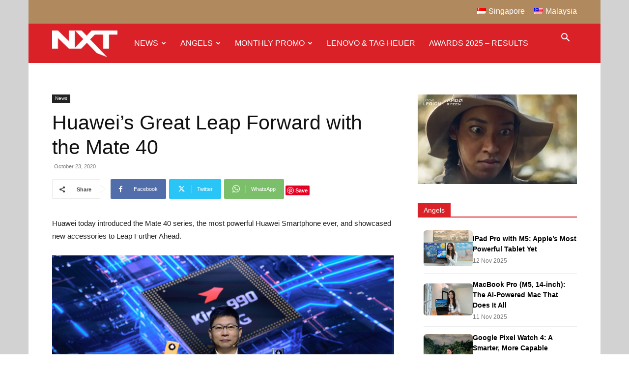

--- FILE ---
content_type: text/html; charset=UTF-8
request_url: https://nxtmag.tech/2020/10/23/huawei-mate-40-series-global-launch/
body_size: 172919
content:
<!doctype html >
<!--[if IE 8]>    <html class="ie8" lang="en"> <![endif]-->
<!--[if IE 9]>    <html class="ie9" lang="en"> <![endif]-->
<!--[if gt IE 8]><!--> <html lang="en-US" id="html"> <!--<![endif]-->
<head>
    <title>Huawei&#039;s Great Leap Forward with the Mate 40 - NXT</title>
    <meta charset="UTF-8" />
    <meta name="viewport" content="width=device-width, initial-scale=1.0">
    <link rel="pingback" href="https://nxtmag.tech/xmlrpc.php" />
    <meta name='robots' content='index, follow, max-image-preview:large, max-snippet:-1, max-video-preview:-1' />
<link rel="icon" type="image/png" href="https://nxtmag.tech/wp-content/uploads/2017/07/favicon.png">
	<!-- This site is optimized with the Yoast SEO plugin v26.6 - https://yoast.com/wordpress/plugins/seo/ -->
	<link rel="canonical" href="https://nxtmag.tech/2020/10/23/huawei-mate-40-series-global-launch/" />
	<meta property="og:locale" content="en_US" />
	<meta property="og:locale:alternate" content="en_MY" />
	<meta property="og:type" content="article" />
	<meta property="og:title" content="Huawei&#039;s Great Leap Forward with the Mate 40 - NXT" />
	<meta property="og:description" content="Huawei today introduced the Mate 40 series, the most powerful Huawei Smartphone ever, and showcased new accessories to Leap Further Ahead. Delayed by U.S. sanctions on its suppliers, including processor manufacturer TSMC, Huawei delayed the launch of its Mate 40 series flagship smartphones until today, then unveiled what the brand considers to be the most [&hellip;]" />
	<meta property="og:url" content="https://nxtmag.tech/2020/10/23/huawei-mate-40-series-global-launch/" />
	<meta property="og:site_name" content="NXT" />
	<meta property="article:published_time" content="2020-10-22T16:58:18+00:00" />
	<meta property="article:modified_time" content="2020-11-10T04:53:48+00:00" />
	<meta property="og:image" content="https://nxtmag.tech/wp-content/uploads/2020/10/Mate-40-Global-Announcement_12.jpg" />
	<meta property="og:image:width" content="1500" />
	<meta property="og:image:height" content="844" />
	<meta property="og:image:type" content="image/jpeg" />
	<meta name="author" content="NXT" />
	<meta name="twitter:card" content="summary_large_image" />
	<meta name="twitter:image" content="https://nxtmag.tech/wp-content/uploads/2020/10/Mate-40-Global-Announcement_12.jpg" />
	<meta name="twitter:label1" content="Written by" />
	<meta name="twitter:data1" content="NXT" />
	<meta name="twitter:label2" content="Est. reading time" />
	<meta name="twitter:data2" content="6 minutes" />
	<script type="application/ld+json" class="yoast-schema-graph">{"@context":"https://schema.org","@graph":[{"@type":"WebPage","@id":"https://nxtmag.tech/my/2020/10/23/huawei-mate-40-series-global-launch/","url":"https://nxtmag.tech/my/2020/10/23/huawei-mate-40-series-global-launch/","name":"Huawei's Great Leap Forward with the Mate 40 - NXT","isPartOf":{"@id":"https://nxtmag.tech/my/#website"},"primaryImageOfPage":{"@id":"https://nxtmag.tech/my/2020/10/23/huawei-mate-40-series-global-launch/#primaryimage"},"image":{"@id":"https://nxtmag.tech/my/2020/10/23/huawei-mate-40-series-global-launch/#primaryimage"},"thumbnailUrl":"https://nxtmag.tech/wp-content/uploads/2020/10/Mate-40-Global-Announcement_12.jpg","datePublished":"2020-10-22T16:58:18+00:00","dateModified":"2020-11-10T04:53:48+00:00","author":{"@id":"https://nxtmag.tech/my/#/schema/person/c426122b1dd58a57f52a773b80de3852"},"breadcrumb":{"@id":"https://nxtmag.tech/my/2020/10/23/huawei-mate-40-series-global-launch/#breadcrumb"},"inLanguage":"en-US","potentialAction":[{"@type":"ReadAction","target":["https://nxtmag.tech/my/2020/10/23/huawei-mate-40-series-global-launch/"]}]},{"@type":"ImageObject","inLanguage":"en-US","@id":"https://nxtmag.tech/my/2020/10/23/huawei-mate-40-series-global-launch/#primaryimage","url":"https://nxtmag.tech/wp-content/uploads/2020/10/Mate-40-Global-Announcement_12.jpg","contentUrl":"https://nxtmag.tech/wp-content/uploads/2020/10/Mate-40-Global-Announcement_12.jpg","width":1500,"height":844},{"@type":"BreadcrumbList","@id":"https://nxtmag.tech/my/2020/10/23/huawei-mate-40-series-global-launch/#breadcrumb","itemListElement":[{"@type":"ListItem","position":1,"name":"Home","item":"https://nxtmag.tech/"},{"@type":"ListItem","position":2,"name":"Huawei&#8217;s Great Leap Forward with the Mate 40"}]},{"@type":"WebSite","@id":"https://nxtmag.tech/my/#website","url":"https://nxtmag.tech/my/","name":"NXT","description":"Gear, Gadget, Technology","potentialAction":[{"@type":"SearchAction","target":{"@type":"EntryPoint","urlTemplate":"https://nxtmag.tech/my/?s={search_term_string}"},"query-input":{"@type":"PropertyValueSpecification","valueRequired":true,"valueName":"search_term_string"}}],"inLanguage":"en-US"},{"@type":"Person","@id":"https://nxtmag.tech/my/#/schema/person/c426122b1dd58a57f52a773b80de3852","name":"NXT","image":{"@type":"ImageObject","inLanguage":"en-US","@id":"https://nxtmag.tech/my/#/schema/person/image/","url":"https://secure.gravatar.com/avatar/3df61dffd2251dce64d0dd37531fe754b46b0b2026acd61b51a5c9d429f8cc6f?s=96&d=mm&r=g","contentUrl":"https://secure.gravatar.com/avatar/3df61dffd2251dce64d0dd37531fe754b46b0b2026acd61b51a5c9d429f8cc6f?s=96&d=mm&r=g","caption":"NXT"},"url":"https://nxtmag.tech/author/lawrence/"}]}</script>
	<!-- / Yoast SEO plugin. -->


<link rel="alternate" type="application/rss+xml" title="NXT &raquo; Feed" href="https://nxtmag.tech/feed/" />
<link rel="alternate" type="application/rss+xml" title="NXT &raquo; Comments Feed" href="https://nxtmag.tech/comments/feed/" />
<link rel="alternate" type="application/rss+xml" title="NXT &raquo; Huawei&#8217;s Great Leap Forward with the Mate 40 Comments Feed" href="https://nxtmag.tech/2020/10/23/huawei-mate-40-series-global-launch/feed/" />
<link rel="alternate" title="oEmbed (JSON)" type="application/json+oembed" href="https://nxtmag.tech/wp-json/oembed/1.0/embed?url=https%3A%2F%2Fnxtmag.tech%2F2020%2F10%2F23%2Fhuawei-mate-40-series-global-launch%2F" />
<link rel="alternate" title="oEmbed (XML)" type="text/xml+oembed" href="https://nxtmag.tech/wp-json/oembed/1.0/embed?url=https%3A%2F%2Fnxtmag.tech%2F2020%2F10%2F23%2Fhuawei-mate-40-series-global-launch%2F&#038;format=xml" />
<!-- nxtmag.tech is managing ads with Advanced Ads 2.0.14 – https://wpadvancedads.com/ --><script id="nxtma-ready">
			window.advanced_ads_ready=function(e,a){a=a||"complete";var d=function(e){return"interactive"===a?"loading"!==e:"complete"===e};d(document.readyState)?e():document.addEventListener("readystatechange",(function(a){d(a.target.readyState)&&e()}),{once:"interactive"===a})},window.advanced_ads_ready_queue=window.advanced_ads_ready_queue||[];		</script>
		<style id='wp-img-auto-sizes-contain-inline-css' type='text/css'>
img:is([sizes=auto i],[sizes^="auto," i]){contain-intrinsic-size:3000px 1500px}
/*# sourceURL=wp-img-auto-sizes-contain-inline-css */
</style>
<style id='wp-emoji-styles-inline-css' type='text/css'>

	img.wp-smiley, img.emoji {
		display: inline !important;
		border: none !important;
		box-shadow: none !important;
		height: 1em !important;
		width: 1em !important;
		margin: 0 0.07em !important;
		vertical-align: -0.1em !important;
		background: none !important;
		padding: 0 !important;
	}
/*# sourceURL=wp-emoji-styles-inline-css */
</style>
<style id='wp-block-library-inline-css' type='text/css'>
:root{--wp-block-synced-color:#7a00df;--wp-block-synced-color--rgb:122,0,223;--wp-bound-block-color:var(--wp-block-synced-color);--wp-editor-canvas-background:#ddd;--wp-admin-theme-color:#007cba;--wp-admin-theme-color--rgb:0,124,186;--wp-admin-theme-color-darker-10:#006ba1;--wp-admin-theme-color-darker-10--rgb:0,107,160.5;--wp-admin-theme-color-darker-20:#005a87;--wp-admin-theme-color-darker-20--rgb:0,90,135;--wp-admin-border-width-focus:2px}@media (min-resolution:192dpi){:root{--wp-admin-border-width-focus:1.5px}}.wp-element-button{cursor:pointer}:root .has-very-light-gray-background-color{background-color:#eee}:root .has-very-dark-gray-background-color{background-color:#313131}:root .has-very-light-gray-color{color:#eee}:root .has-very-dark-gray-color{color:#313131}:root .has-vivid-green-cyan-to-vivid-cyan-blue-gradient-background{background:linear-gradient(135deg,#00d084,#0693e3)}:root .has-purple-crush-gradient-background{background:linear-gradient(135deg,#34e2e4,#4721fb 50%,#ab1dfe)}:root .has-hazy-dawn-gradient-background{background:linear-gradient(135deg,#faaca8,#dad0ec)}:root .has-subdued-olive-gradient-background{background:linear-gradient(135deg,#fafae1,#67a671)}:root .has-atomic-cream-gradient-background{background:linear-gradient(135deg,#fdd79a,#004a59)}:root .has-nightshade-gradient-background{background:linear-gradient(135deg,#330968,#31cdcf)}:root .has-midnight-gradient-background{background:linear-gradient(135deg,#020381,#2874fc)}:root{--wp--preset--font-size--normal:16px;--wp--preset--font-size--huge:42px}.has-regular-font-size{font-size:1em}.has-larger-font-size{font-size:2.625em}.has-normal-font-size{font-size:var(--wp--preset--font-size--normal)}.has-huge-font-size{font-size:var(--wp--preset--font-size--huge)}.has-text-align-center{text-align:center}.has-text-align-left{text-align:left}.has-text-align-right{text-align:right}.has-fit-text{white-space:nowrap!important}#end-resizable-editor-section{display:none}.aligncenter{clear:both}.items-justified-left{justify-content:flex-start}.items-justified-center{justify-content:center}.items-justified-right{justify-content:flex-end}.items-justified-space-between{justify-content:space-between}.screen-reader-text{border:0;clip-path:inset(50%);height:1px;margin:-1px;overflow:hidden;padding:0;position:absolute;width:1px;word-wrap:normal!important}.screen-reader-text:focus{background-color:#ddd;clip-path:none;color:#444;display:block;font-size:1em;height:auto;left:5px;line-height:normal;padding:15px 23px 14px;text-decoration:none;top:5px;width:auto;z-index:100000}html :where(.has-border-color){border-style:solid}html :where([style*=border-top-color]){border-top-style:solid}html :where([style*=border-right-color]){border-right-style:solid}html :where([style*=border-bottom-color]){border-bottom-style:solid}html :where([style*=border-left-color]){border-left-style:solid}html :where([style*=border-width]){border-style:solid}html :where([style*=border-top-width]){border-top-style:solid}html :where([style*=border-right-width]){border-right-style:solid}html :where([style*=border-bottom-width]){border-bottom-style:solid}html :where([style*=border-left-width]){border-left-style:solid}html :where(img[class*=wp-image-]){height:auto;max-width:100%}:where(figure){margin:0 0 1em}html :where(.is-position-sticky){--wp-admin--admin-bar--position-offset:var(--wp-admin--admin-bar--height,0px)}@media screen and (max-width:600px){html :where(.is-position-sticky){--wp-admin--admin-bar--position-offset:0px}}

/*# sourceURL=wp-block-library-inline-css */
</style><style id='global-styles-inline-css' type='text/css'>
:root{--wp--preset--aspect-ratio--square: 1;--wp--preset--aspect-ratio--4-3: 4/3;--wp--preset--aspect-ratio--3-4: 3/4;--wp--preset--aspect-ratio--3-2: 3/2;--wp--preset--aspect-ratio--2-3: 2/3;--wp--preset--aspect-ratio--16-9: 16/9;--wp--preset--aspect-ratio--9-16: 9/16;--wp--preset--color--black: #000000;--wp--preset--color--cyan-bluish-gray: #abb8c3;--wp--preset--color--white: #ffffff;--wp--preset--color--pale-pink: #f78da7;--wp--preset--color--vivid-red: #cf2e2e;--wp--preset--color--luminous-vivid-orange: #ff6900;--wp--preset--color--luminous-vivid-amber: #fcb900;--wp--preset--color--light-green-cyan: #7bdcb5;--wp--preset--color--vivid-green-cyan: #00d084;--wp--preset--color--pale-cyan-blue: #8ed1fc;--wp--preset--color--vivid-cyan-blue: #0693e3;--wp--preset--color--vivid-purple: #9b51e0;--wp--preset--gradient--vivid-cyan-blue-to-vivid-purple: linear-gradient(135deg,rgb(6,147,227) 0%,rgb(155,81,224) 100%);--wp--preset--gradient--light-green-cyan-to-vivid-green-cyan: linear-gradient(135deg,rgb(122,220,180) 0%,rgb(0,208,130) 100%);--wp--preset--gradient--luminous-vivid-amber-to-luminous-vivid-orange: linear-gradient(135deg,rgb(252,185,0) 0%,rgb(255,105,0) 100%);--wp--preset--gradient--luminous-vivid-orange-to-vivid-red: linear-gradient(135deg,rgb(255,105,0) 0%,rgb(207,46,46) 100%);--wp--preset--gradient--very-light-gray-to-cyan-bluish-gray: linear-gradient(135deg,rgb(238,238,238) 0%,rgb(169,184,195) 100%);--wp--preset--gradient--cool-to-warm-spectrum: linear-gradient(135deg,rgb(74,234,220) 0%,rgb(151,120,209) 20%,rgb(207,42,186) 40%,rgb(238,44,130) 60%,rgb(251,105,98) 80%,rgb(254,248,76) 100%);--wp--preset--gradient--blush-light-purple: linear-gradient(135deg,rgb(255,206,236) 0%,rgb(152,150,240) 100%);--wp--preset--gradient--blush-bordeaux: linear-gradient(135deg,rgb(254,205,165) 0%,rgb(254,45,45) 50%,rgb(107,0,62) 100%);--wp--preset--gradient--luminous-dusk: linear-gradient(135deg,rgb(255,203,112) 0%,rgb(199,81,192) 50%,rgb(65,88,208) 100%);--wp--preset--gradient--pale-ocean: linear-gradient(135deg,rgb(255,245,203) 0%,rgb(182,227,212) 50%,rgb(51,167,181) 100%);--wp--preset--gradient--electric-grass: linear-gradient(135deg,rgb(202,248,128) 0%,rgb(113,206,126) 100%);--wp--preset--gradient--midnight: linear-gradient(135deg,rgb(2,3,129) 0%,rgb(40,116,252) 100%);--wp--preset--font-size--small: 11px;--wp--preset--font-size--medium: 20px;--wp--preset--font-size--large: 32px;--wp--preset--font-size--x-large: 42px;--wp--preset--font-size--regular: 15px;--wp--preset--font-size--larger: 50px;--wp--preset--spacing--20: 0.44rem;--wp--preset--spacing--30: 0.67rem;--wp--preset--spacing--40: 1rem;--wp--preset--spacing--50: 1.5rem;--wp--preset--spacing--60: 2.25rem;--wp--preset--spacing--70: 3.38rem;--wp--preset--spacing--80: 5.06rem;--wp--preset--shadow--natural: 6px 6px 9px rgba(0, 0, 0, 0.2);--wp--preset--shadow--deep: 12px 12px 50px rgba(0, 0, 0, 0.4);--wp--preset--shadow--sharp: 6px 6px 0px rgba(0, 0, 0, 0.2);--wp--preset--shadow--outlined: 6px 6px 0px -3px rgb(255, 255, 255), 6px 6px rgb(0, 0, 0);--wp--preset--shadow--crisp: 6px 6px 0px rgb(0, 0, 0);}:where(.is-layout-flex){gap: 0.5em;}:where(.is-layout-grid){gap: 0.5em;}body .is-layout-flex{display: flex;}.is-layout-flex{flex-wrap: wrap;align-items: center;}.is-layout-flex > :is(*, div){margin: 0;}body .is-layout-grid{display: grid;}.is-layout-grid > :is(*, div){margin: 0;}:where(.wp-block-columns.is-layout-flex){gap: 2em;}:where(.wp-block-columns.is-layout-grid){gap: 2em;}:where(.wp-block-post-template.is-layout-flex){gap: 1.25em;}:where(.wp-block-post-template.is-layout-grid){gap: 1.25em;}.has-black-color{color: var(--wp--preset--color--black) !important;}.has-cyan-bluish-gray-color{color: var(--wp--preset--color--cyan-bluish-gray) !important;}.has-white-color{color: var(--wp--preset--color--white) !important;}.has-pale-pink-color{color: var(--wp--preset--color--pale-pink) !important;}.has-vivid-red-color{color: var(--wp--preset--color--vivid-red) !important;}.has-luminous-vivid-orange-color{color: var(--wp--preset--color--luminous-vivid-orange) !important;}.has-luminous-vivid-amber-color{color: var(--wp--preset--color--luminous-vivid-amber) !important;}.has-light-green-cyan-color{color: var(--wp--preset--color--light-green-cyan) !important;}.has-vivid-green-cyan-color{color: var(--wp--preset--color--vivid-green-cyan) !important;}.has-pale-cyan-blue-color{color: var(--wp--preset--color--pale-cyan-blue) !important;}.has-vivid-cyan-blue-color{color: var(--wp--preset--color--vivid-cyan-blue) !important;}.has-vivid-purple-color{color: var(--wp--preset--color--vivid-purple) !important;}.has-black-background-color{background-color: var(--wp--preset--color--black) !important;}.has-cyan-bluish-gray-background-color{background-color: var(--wp--preset--color--cyan-bluish-gray) !important;}.has-white-background-color{background-color: var(--wp--preset--color--white) !important;}.has-pale-pink-background-color{background-color: var(--wp--preset--color--pale-pink) !important;}.has-vivid-red-background-color{background-color: var(--wp--preset--color--vivid-red) !important;}.has-luminous-vivid-orange-background-color{background-color: var(--wp--preset--color--luminous-vivid-orange) !important;}.has-luminous-vivid-amber-background-color{background-color: var(--wp--preset--color--luminous-vivid-amber) !important;}.has-light-green-cyan-background-color{background-color: var(--wp--preset--color--light-green-cyan) !important;}.has-vivid-green-cyan-background-color{background-color: var(--wp--preset--color--vivid-green-cyan) !important;}.has-pale-cyan-blue-background-color{background-color: var(--wp--preset--color--pale-cyan-blue) !important;}.has-vivid-cyan-blue-background-color{background-color: var(--wp--preset--color--vivid-cyan-blue) !important;}.has-vivid-purple-background-color{background-color: var(--wp--preset--color--vivid-purple) !important;}.has-black-border-color{border-color: var(--wp--preset--color--black) !important;}.has-cyan-bluish-gray-border-color{border-color: var(--wp--preset--color--cyan-bluish-gray) !important;}.has-white-border-color{border-color: var(--wp--preset--color--white) !important;}.has-pale-pink-border-color{border-color: var(--wp--preset--color--pale-pink) !important;}.has-vivid-red-border-color{border-color: var(--wp--preset--color--vivid-red) !important;}.has-luminous-vivid-orange-border-color{border-color: var(--wp--preset--color--luminous-vivid-orange) !important;}.has-luminous-vivid-amber-border-color{border-color: var(--wp--preset--color--luminous-vivid-amber) !important;}.has-light-green-cyan-border-color{border-color: var(--wp--preset--color--light-green-cyan) !important;}.has-vivid-green-cyan-border-color{border-color: var(--wp--preset--color--vivid-green-cyan) !important;}.has-pale-cyan-blue-border-color{border-color: var(--wp--preset--color--pale-cyan-blue) !important;}.has-vivid-cyan-blue-border-color{border-color: var(--wp--preset--color--vivid-cyan-blue) !important;}.has-vivid-purple-border-color{border-color: var(--wp--preset--color--vivid-purple) !important;}.has-vivid-cyan-blue-to-vivid-purple-gradient-background{background: var(--wp--preset--gradient--vivid-cyan-blue-to-vivid-purple) !important;}.has-light-green-cyan-to-vivid-green-cyan-gradient-background{background: var(--wp--preset--gradient--light-green-cyan-to-vivid-green-cyan) !important;}.has-luminous-vivid-amber-to-luminous-vivid-orange-gradient-background{background: var(--wp--preset--gradient--luminous-vivid-amber-to-luminous-vivid-orange) !important;}.has-luminous-vivid-orange-to-vivid-red-gradient-background{background: var(--wp--preset--gradient--luminous-vivid-orange-to-vivid-red) !important;}.has-very-light-gray-to-cyan-bluish-gray-gradient-background{background: var(--wp--preset--gradient--very-light-gray-to-cyan-bluish-gray) !important;}.has-cool-to-warm-spectrum-gradient-background{background: var(--wp--preset--gradient--cool-to-warm-spectrum) !important;}.has-blush-light-purple-gradient-background{background: var(--wp--preset--gradient--blush-light-purple) !important;}.has-blush-bordeaux-gradient-background{background: var(--wp--preset--gradient--blush-bordeaux) !important;}.has-luminous-dusk-gradient-background{background: var(--wp--preset--gradient--luminous-dusk) !important;}.has-pale-ocean-gradient-background{background: var(--wp--preset--gradient--pale-ocean) !important;}.has-electric-grass-gradient-background{background: var(--wp--preset--gradient--electric-grass) !important;}.has-midnight-gradient-background{background: var(--wp--preset--gradient--midnight) !important;}.has-small-font-size{font-size: var(--wp--preset--font-size--small) !important;}.has-medium-font-size{font-size: var(--wp--preset--font-size--medium) !important;}.has-large-font-size{font-size: var(--wp--preset--font-size--large) !important;}.has-x-large-font-size{font-size: var(--wp--preset--font-size--x-large) !important;}
/*# sourceURL=global-styles-inline-css */
</style>

<style id='classic-theme-styles-inline-css' type='text/css'>
/*! This file is auto-generated */
.wp-block-button__link{color:#fff;background-color:#32373c;border-radius:9999px;box-shadow:none;text-decoration:none;padding:calc(.667em + 2px) calc(1.333em + 2px);font-size:1.125em}.wp-block-file__button{background:#32373c;color:#fff;text-decoration:none}
/*# sourceURL=/wp-includes/css/classic-themes.min.css */
</style>
<link rel='stylesheet' id='SFSIPLUSmainCss-css' href='https://nxtmag.tech/wp-content/plugins/ultimate-social-media-plus/css/sfsi-style.css?ver=3.7.1' type='text/css' media='all' />
<link rel='stylesheet' id='wpm-main-css' href='//nxtmag.tech/wp-content/plugins/wp-multilang/assets/styles/main.min.css?ver=2.4.22' type='text/css' media='all' />
<link rel='stylesheet' id='ppress-frontend-css' href='https://nxtmag.tech/wp-content/plugins/wp-user-avatar/assets/css/frontend.min.css?ver=4.16.9' type='text/css' media='all' />
<link rel='stylesheet' id='ppress-flatpickr-css' href='https://nxtmag.tech/wp-content/plugins/wp-user-avatar/assets/flatpickr/flatpickr.min.css?ver=4.16.9' type='text/css' media='all' />
<link rel='stylesheet' id='ppress-select2-css' href='https://nxtmag.tech/wp-content/plugins/wp-user-avatar/assets/select2/select2.min.css?ver=6.9' type='text/css' media='all' />
<link rel='stylesheet' id='td-plugin-multi-purpose-css' href='https://nxtmag.tech/wp-content/plugins/td-composer/td-multi-purpose/style.css?ver=7cd248d7ca13c255207c3f8b916c3f00' type='text/css' media='all' />
<link rel='stylesheet' id='arve-css' href='https://nxtmag.tech/wp-content/plugins/advanced-responsive-video-embedder/build/main.css?ver=1763341933' type='text/css' media='all' />
<link rel='stylesheet' id='td-theme-css' href='https://nxtmag.tech/wp-content/themes/Newspaper/style.css?ver=12.7.3' type='text/css' media='all' />
<style id='td-theme-inline-css' type='text/css'>@media (max-width:767px){.td-header-desktop-wrap{display:none}}@media (min-width:767px){.td-header-mobile-wrap{display:none}}</style>
<link rel='stylesheet' id='wp-featherlight-css' href='https://nxtmag.tech/wp-content/plugins/wp-featherlight/css/wp-featherlight.min.css?ver=1.3.4' type='text/css' media='all' />
<link rel='stylesheet' id='td-legacy-framework-front-style-css' href='https://nxtmag.tech/wp-content/plugins/td-composer/legacy/Newspaper/assets/css/td_legacy_main.css?ver=7cd248d7ca13c255207c3f8b916c3f00' type='text/css' media='all' />
<link rel='stylesheet' id='td-standard-pack-framework-front-style-css' href='https://nxtmag.tech/wp-content/plugins/td-standard-pack/Newspaper/assets/css/td_standard_pack_main.css?ver=c12e6da63ed2f212e87e44e5e9b9a302' type='text/css' media='all' />
<script type="text/javascript" src="https://nxtmag.tech/wp-includes/js/jquery/jquery.min.js?ver=3.7.1" id="jquery-core-js"></script>
<script type="text/javascript" src="https://nxtmag.tech/wp-includes/js/jquery/jquery-migrate.min.js?ver=3.4.1" id="jquery-migrate-js"></script>
<script type="text/javascript" src="https://nxtmag.tech/wp-content/plugins/wp-user-avatar/assets/flatpickr/flatpickr.min.js?ver=4.16.9" id="ppress-flatpickr-js"></script>
<script type="text/javascript" src="https://nxtmag.tech/wp-content/plugins/wp-user-avatar/assets/select2/select2.min.js?ver=4.16.9" id="ppress-select2-js"></script>
<link rel="https://api.w.org/" href="https://nxtmag.tech/wp-json/" /><link rel="alternate" title="JSON" type="application/json" href="https://nxtmag.tech/wp-json/wp/v2/posts/14338" /><link rel="EditURI" type="application/rsd+xml" title="RSD" href="https://nxtmag.tech/xmlrpc.php?rsd" />
<meta name="generator" content="WordPress 6.9" />
<link rel='shortlink' href='https://nxtmag.tech/?p=14338' />
<meta property="fb:app_id" content=""/><meta name="cdp-version" content="1.5.0" /><meta name="mpu-version" content="1.2.8" />	<script>
		window.addEventListener("sfsi_plus_functions_loaded", function() {
			var body = document.getElementsByTagName('body')[0];
			// console.log(body);
			body.classList.add("sfsi_plus_3.53");
		})
		// window.addEventListener('sfsi_plus_functions_loaded',function(e) {
		// 	jQuery("body").addClass("sfsi_plus_3.53")
		// });
		jQuery(document).ready(function(e) {
			jQuery("body").addClass("sfsi_plus_3.53")
		});

		function sfsi_plus_processfurther(ref) {
			var feed_id = '[base64]';
			var feedtype = 8;
			var email = jQuery(ref).find('input[name="email"]').val();
			var filter = /^(([^<>()[\]\\.,;:\s@\"]+(\.[^<>()[\]\\.,;:\s@\"]+)*)|(\".+\"))@((\[[0-9]{1,3}\.[0-9]{1,3}\.[0-9]{1,3}\.[0-9]{1,3}\])|(([a-zA-Z\-0-9]+\.)+[a-zA-Z]{2,}))$/;
			if ((email != "Enter your email") && (filter.test(email))) {
				if (feedtype == "8") {
					var url = "https://api.follow.it/subscription-form/" + feed_id + "/" + feedtype;
					window.open(url, "popupwindow", "scrollbars=yes,width=1080,height=760");
					return true;
				}
			} else {
				alert("Please enter email address");
				jQuery(ref).find('input[name="email"]').focus();
				return false;
			}
		}
	</script>
	<style>
		.sfsi_plus_subscribe_Popinner {
			width: 100% !important;
			height: auto !important;
			border: 1px solid #b5b5b5 !important;
			padding: 18px 0px !important;
			background-color: #ffffff !important;
		}

		.sfsi_plus_subscribe_Popinner form {
			margin: 0 20px !important;
		}

		.sfsi_plus_subscribe_Popinner h5 {
			font-family: Helvetica,Arial,sans-serif !important;

			font-weight: bold !important;
			color: #000000 !important;
			font-size: 16px !important;
			text-align: center !important;
			margin: 0 0 10px !important;
			padding: 0 !important;
		}

		.sfsi_plus_subscription_form_field {
			margin: 5px 0 !important;
			width: 100% !important;
			display: inline-flex;
			display: -webkit-inline-flex;
		}

		.sfsi_plus_subscription_form_field input {
			width: 100% !important;
			padding: 10px 0px !important;
		}

		.sfsi_plus_subscribe_Popinner input[type=email] {
			font-family: Helvetica,Arial,sans-serif !important;

			font-style: normal !important;
			color:  !important;
			font-size: 14px !important;
			text-align: center !important;
		}

		.sfsi_plus_subscribe_Popinner input[type=email]::-webkit-input-placeholder {
			font-family: Helvetica,Arial,sans-serif !important;

			font-style: normal !important;
			color:  !important;
			font-size: 14px !important;
			text-align: center !important;
		}

		.sfsi_plus_subscribe_Popinner input[type=email]:-moz-placeholder {
			/* Firefox 18- */
			font-family: Helvetica,Arial,sans-serif !important;

			font-style: normal !important;
			color:  !important;
			font-size: 14px !important;
			text-align: center !important;
		}

		.sfsi_plus_subscribe_Popinner input[type=email]::-moz-placeholder {
			/* Firefox 19+ */
			font-family: Helvetica,Arial,sans-serif !important;

			font-style: normal !important;
			color:  !important;
			font-size: 14px !important;
			text-align: center !important;
		}

		.sfsi_plus_subscribe_Popinner input[type=email]:-ms-input-placeholder {
			font-family: Helvetica,Arial,sans-serif !important;

			font-style: normal !important;
			color:  !important;
			font-size: 14px !important;
			text-align: center !important;
		}

		.sfsi_plus_subscribe_Popinner input[type=submit] {
			font-family: Helvetica,Arial,sans-serif !important;

			font-weight: bold !important;
			color: #000000 !important;
			font-size: 16px !important;
			text-align: center !important;
			background-color: #dedede !important;
		}
	</style>
	<meta name="follow.[base64]" content="ZDHX9QAPuXBca8l2sA0u"/><link rel="alternate" hreflang="x-default" href="https://nxtmag.tech/2020/10/23/huawei-mate-40-series-global-launch/"/>
<link rel="alternate" hreflang="en-sg" href="https://nxtmag.tech/2020/10/23/huawei-mate-40-series-global-launch/"/>
<link rel="alternate" hreflang="en-my" href="https://nxtmag.tech/my/2020/10/23/huawei-mate-40-series-global-launch/"/>
<meta name="bmi-version" content="2.0.0" />      <script defer type="text/javascript" id="bmip-js-inline-remove-js">
        function objectToQueryString(obj){
          return Object.keys(obj).map(key => key + '=' + obj[key]).join('&');
        }

        function globalBMIKeepAlive() {
          let xhr = new XMLHttpRequest();
          let data = { action: "bmip_keepalive", token: "bmip", f: "refresh" };
          let url = 'https://nxtmag.tech/wp-admin/admin-ajax.php' + '?' + objectToQueryString(data);
          xhr.open('POST', url, true);
          xhr.setRequestHeader("X-Requested-With", "XMLHttpRequest");
          xhr.onreadystatechange = function () {
            if (xhr.readyState === 4) {
              let response;
              if (response = JSON.parse(xhr.responseText)) {
                if (typeof response.status != 'undefined' && response.status === 'success') {
                  //setTimeout(globalBMIKeepAlive, 3000);
                } else {
                  //setTimeout(globalBMIKeepAlive, 20000);
                }
              }
            }
          };

          xhr.send(JSON.stringify(data));
        }

        document.querySelector('#bmip-js-inline-remove-js').remove();
      </script>
      
<!-- JS generated by theme -->

<script type="text/javascript" id="td-generated-header-js">
    
    

	    var tdBlocksArray = []; //here we store all the items for the current page

	    // td_block class - each ajax block uses a object of this class for requests
	    function tdBlock() {
		    this.id = '';
		    this.block_type = 1; //block type id (1-234 etc)
		    this.atts = '';
		    this.td_column_number = '';
		    this.td_current_page = 1; //
		    this.post_count = 0; //from wp
		    this.found_posts = 0; //from wp
		    this.max_num_pages = 0; //from wp
		    this.td_filter_value = ''; //current live filter value
		    this.is_ajax_running = false;
		    this.td_user_action = ''; // load more or infinite loader (used by the animation)
		    this.header_color = '';
		    this.ajax_pagination_infinite_stop = ''; //show load more at page x
	    }

        // td_js_generator - mini detector
        ( function () {
            var htmlTag = document.getElementsByTagName("html")[0];

	        if ( navigator.userAgent.indexOf("MSIE 10.0") > -1 ) {
                htmlTag.className += ' ie10';
            }

            if ( !!navigator.userAgent.match(/Trident.*rv\:11\./) ) {
                htmlTag.className += ' ie11';
            }

	        if ( navigator.userAgent.indexOf("Edge") > -1 ) {
                htmlTag.className += ' ieEdge';
            }

            if ( /(iPad|iPhone|iPod)/g.test(navigator.userAgent) ) {
                htmlTag.className += ' td-md-is-ios';
            }

            var user_agent = navigator.userAgent.toLowerCase();
            if ( user_agent.indexOf("android") > -1 ) {
                htmlTag.className += ' td-md-is-android';
            }

            if ( -1 !== navigator.userAgent.indexOf('Mac OS X')  ) {
                htmlTag.className += ' td-md-is-os-x';
            }

            if ( /chrom(e|ium)/.test(navigator.userAgent.toLowerCase()) ) {
               htmlTag.className += ' td-md-is-chrome';
            }

            if ( -1 !== navigator.userAgent.indexOf('Firefox') ) {
                htmlTag.className += ' td-md-is-firefox';
            }

            if ( -1 !== navigator.userAgent.indexOf('Safari') && -1 === navigator.userAgent.indexOf('Chrome') ) {
                htmlTag.className += ' td-md-is-safari';
            }

            if( -1 !== navigator.userAgent.indexOf('IEMobile') ){
                htmlTag.className += ' td-md-is-iemobile';
            }

        })();

        var tdLocalCache = {};

        ( function () {
            "use strict";

            tdLocalCache = {
                data: {},
                remove: function (resource_id) {
                    delete tdLocalCache.data[resource_id];
                },
                exist: function (resource_id) {
                    return tdLocalCache.data.hasOwnProperty(resource_id) && tdLocalCache.data[resource_id] !== null;
                },
                get: function (resource_id) {
                    return tdLocalCache.data[resource_id];
                },
                set: function (resource_id, cachedData) {
                    tdLocalCache.remove(resource_id);
                    tdLocalCache.data[resource_id] = cachedData;
                }
            };
        })();

    
    
var td_viewport_interval_list=[{"limitBottom":767,"sidebarWidth":228},{"limitBottom":1018,"sidebarWidth":300},{"limitBottom":1140,"sidebarWidth":324}];
var td_animation_stack_effect="type0";
var tds_animation_stack=true;
var td_animation_stack_specific_selectors=".entry-thumb, img, .td-lazy-img";
var td_animation_stack_general_selectors=".td-animation-stack img, .td-animation-stack .entry-thumb, .post img, .td-animation-stack .td-lazy-img";
var tdc_is_installed="yes";
var tdc_domain_active=false;
var td_ajax_url="https:\/\/nxtmag.tech\/wp-admin\/admin-ajax.php?td_theme_name=Newspaper&v=12.7.3";
var td_get_template_directory_uri="https:\/\/nxtmag.tech\/wp-content\/plugins\/td-composer\/legacy\/common";
var tds_snap_menu="";
var tds_logo_on_sticky="show_header_logo";
var tds_header_style="5";
var td_please_wait="Please wait...";
var td_email_user_pass_incorrect="User or password incorrect!";
var td_email_user_incorrect="Email or username incorrect!";
var td_email_incorrect="Email incorrect!";
var td_user_incorrect="Username incorrect!";
var td_email_user_empty="Email or username empty!";
var td_pass_empty="Pass empty!";
var td_pass_pattern_incorrect="Invalid Pass Pattern!";
var td_retype_pass_incorrect="Retyped Pass incorrect!";
var tds_more_articles_on_post_enable="show";
var tds_more_articles_on_post_time_to_wait="";
var tds_more_articles_on_post_pages_distance_from_top=0;
var tds_captcha="";
var tds_theme_color_site_wide="#b0895e";
var tds_smart_sidebar="enabled";
var tdThemeName="Newspaper";
var tdThemeNameWl="Newspaper";
var td_magnific_popup_translation_tPrev="Previous (Left arrow key)";
var td_magnific_popup_translation_tNext="Next (Right arrow key)";
var td_magnific_popup_translation_tCounter="%curr% of %total%";
var td_magnific_popup_translation_ajax_tError="The content from %url% could not be loaded.";
var td_magnific_popup_translation_image_tError="The image #%curr% could not be loaded.";
var tdBlockNonce="91420845c8";
var tdMobileMenu="enabled";
var tdMobileSearch="enabled";
var tdDateNamesI18n={"month_names":["January","February","March","April","May","June","July","August","September","October","November","December"],"month_names_short":["Jan","Feb","Mar","Apr","May","Jun","Jul","Aug","Sep","Oct","Nov","Dec"],"day_names":["Sunday","Monday","Tuesday","Wednesday","Thursday","Friday","Saturday"],"day_names_short":["Sun","Mon","Tue","Wed","Thu","Fri","Sat"]};
var tdb_modal_confirm="Save";
var tdb_modal_cancel="Cancel";
var tdb_modal_confirm_alt="Yes";
var tdb_modal_cancel_alt="No";
var td_deploy_mode="deploy";
var td_ad_background_click_link="";
var td_ad_background_click_target="";
</script>


<!-- Header style compiled by theme -->

<style>.td-menu-background,.td-search-background{background-image:url('https://nxtmag.tech/wp-content/uploads/2017/07/8.jpg')}ul.sf-menu>.menu-item>a{font-family:"Helvetica Neue",Helvetica,Arial,sans-serif;font-size:16px;font-weight:500}.sf-menu ul .menu-item a{font-family:"Helvetica Neue",Helvetica,Arial,sans-serif}.white-popup-block:before{background-image:url('https://nxtmag.tech/wp-content/uploads/2017/07/8.jpg')}:root{--td_theme_color:#b0895e;--td_slider_text:rgba(176,137,94,0.7);--td_header_color:#da2127;--td_mobile_menu_color:#da2128;--td_mobile_gradient_one_mob:#000000;--td_mobile_gradient_two_mob:#da2128}.td-header-style-12 .td-header-menu-wrap-full,.td-header-style-12 .td-affix,.td-grid-style-1.td-hover-1 .td-big-grid-post:hover .td-post-category,.td-grid-style-5.td-hover-1 .td-big-grid-post:hover .td-post-category,.td_category_template_3 .td-current-sub-category,.td_category_template_8 .td-category-header .td-category a.td-current-sub-category,.td_category_template_4 .td-category-siblings .td-category a:hover,.td_block_big_grid_9.td-grid-style-1 .td-post-category,.td_block_big_grid_9.td-grid-style-5 .td-post-category,.td-grid-style-6.td-hover-1 .td-module-thumb:after,.tdm-menu-active-style5 .td-header-menu-wrap .sf-menu>.current-menu-item>a,.tdm-menu-active-style5 .td-header-menu-wrap .sf-menu>.current-menu-ancestor>a,.tdm-menu-active-style5 .td-header-menu-wrap .sf-menu>.current-category-ancestor>a,.tdm-menu-active-style5 .td-header-menu-wrap .sf-menu>li>a:hover,.tdm-menu-active-style5 .td-header-menu-wrap .sf-menu>.sfHover>a{background-color:#b0895e}.td_mega_menu_sub_cats .cur-sub-cat,.td-mega-span h3 a:hover,.td_mod_mega_menu:hover .entry-title a,.header-search-wrap .result-msg a:hover,.td-header-top-menu .td-drop-down-search .td_module_wrap:hover .entry-title a,.td-header-top-menu .td-icon-search:hover,.td-header-wrap .result-msg a:hover,.top-header-menu li a:hover,.top-header-menu .current-menu-item>a,.top-header-menu .current-menu-ancestor>a,.top-header-menu .current-category-ancestor>a,.td-social-icon-wrap>a:hover,.td-header-sp-top-widget .td-social-icon-wrap a:hover,.td_mod_related_posts:hover h3>a,.td-post-template-11 .td-related-title .td-related-left:hover,.td-post-template-11 .td-related-title .td-related-right:hover,.td-post-template-11 .td-related-title .td-cur-simple-item,.td-post-template-11 .td_block_related_posts .td-next-prev-wrap a:hover,.td-category-header .td-pulldown-category-filter-link:hover,.td-category-siblings .td-subcat-dropdown a:hover,.td-category-siblings .td-subcat-dropdown a.td-current-sub-category,.footer-text-wrap .footer-email-wrap a,.footer-social-wrap a:hover,.td_module_17 .td-read-more a:hover,.td_module_18 .td-read-more a:hover,.td_module_19 .td-post-author-name a:hover,.td-pulldown-syle-2 .td-subcat-dropdown:hover .td-subcat-more span,.td-pulldown-syle-2 .td-subcat-dropdown:hover .td-subcat-more i,.td-pulldown-syle-3 .td-subcat-dropdown:hover .td-subcat-more span,.td-pulldown-syle-3 .td-subcat-dropdown:hover .td-subcat-more i,.tdm-menu-active-style3 .tdm-header.td-header-wrap .sf-menu>.current-category-ancestor>a,.tdm-menu-active-style3 .tdm-header.td-header-wrap .sf-menu>.current-menu-ancestor>a,.tdm-menu-active-style3 .tdm-header.td-header-wrap .sf-menu>.current-menu-item>a,.tdm-menu-active-style3 .tdm-header.td-header-wrap .sf-menu>.sfHover>a,.tdm-menu-active-style3 .tdm-header.td-header-wrap .sf-menu>li>a:hover{color:#b0895e}.td-mega-menu-page .wpb_content_element ul li a:hover,.td-theme-wrap .td-aj-search-results .td_module_wrap:hover .entry-title a,.td-theme-wrap .header-search-wrap .result-msg a:hover{color:#b0895e!important}.td_category_template_8 .td-category-header .td-category a.td-current-sub-category,.td_category_template_4 .td-category-siblings .td-category a:hover,.tdm-menu-active-style4 .tdm-header .sf-menu>.current-menu-item>a,.tdm-menu-active-style4 .tdm-header .sf-menu>.current-menu-ancestor>a,.tdm-menu-active-style4 .tdm-header .sf-menu>.current-category-ancestor>a,.tdm-menu-active-style4 .tdm-header .sf-menu>li>a:hover,.tdm-menu-active-style4 .tdm-header .sf-menu>.sfHover>a{border-color:#b0895e}.td-header-wrap .td-header-top-menu-full,.td-header-wrap .top-header-menu .sub-menu,.tdm-header-style-1.td-header-wrap .td-header-top-menu-full,.tdm-header-style-1.td-header-wrap .top-header-menu .sub-menu,.tdm-header-style-2.td-header-wrap .td-header-top-menu-full,.tdm-header-style-2.td-header-wrap .top-header-menu .sub-menu,.tdm-header-style-3.td-header-wrap .td-header-top-menu-full,.tdm-header-style-3.td-header-wrap .top-header-menu .sub-menu{background-color:#b0895e}.td-header-style-8 .td-header-top-menu-full{background-color:transparent}.td-header-style-8 .td-header-top-menu-full .td-header-top-menu{background-color:#b0895e;padding-left:15px;padding-right:15px}.td-header-wrap .td-header-top-menu-full .td-header-top-menu,.td-header-wrap .td-header-top-menu-full{border-bottom:none}.td-header-top-menu,.td-header-top-menu a,.td-header-wrap .td-header-top-menu-full .td-header-top-menu,.td-header-wrap .td-header-top-menu-full a,.td-header-style-8 .td-header-top-menu,.td-header-style-8 .td-header-top-menu a,.td-header-top-menu .td-drop-down-search .entry-title a{color:#ffffff}.top-header-menu .current-menu-item>a,.top-header-menu .current-menu-ancestor>a,.top-header-menu .current-category-ancestor>a,.top-header-menu li a:hover,.td-header-sp-top-widget .td-icon-search:hover{color:#ffffff}.td-header-wrap .td-header-menu-wrap-full,.td-header-menu-wrap.td-affix,.td-header-style-3 .td-header-main-menu,.td-header-style-3 .td-affix .td-header-main-menu,.td-header-style-4 .td-header-main-menu,.td-header-style-4 .td-affix .td-header-main-menu,.td-header-style-8 .td-header-menu-wrap.td-affix,.td-header-style-8 .td-header-top-menu-full{background-color:#da2128}.td-boxed-layout .td-header-style-3 .td-header-menu-wrap,.td-boxed-layout .td-header-style-4 .td-header-menu-wrap,.td-header-style-3 .td_stretch_content .td-header-menu-wrap,.td-header-style-4 .td_stretch_content .td-header-menu-wrap{background-color:#da2128!important}@media (min-width:1019px){.td-header-style-1 .td-header-sp-recs,.td-header-style-1 .td-header-sp-logo{margin-bottom:28px}}@media (min-width:768px) and (max-width:1018px){.td-header-style-1 .td-header-sp-recs,.td-header-style-1 .td-header-sp-logo{margin-bottom:14px}}.td-header-style-7 .td-header-top-menu{border-bottom:none}.sf-menu>.current-menu-item>a:after,.sf-menu>.current-menu-ancestor>a:after,.sf-menu>.current-category-ancestor>a:after,.sf-menu>li:hover>a:after,.sf-menu>.sfHover>a:after,.td_block_mega_menu .td-next-prev-wrap a:hover,.td-mega-span .td-post-category:hover,.td-header-wrap .black-menu .sf-menu>li>a:hover,.td-header-wrap .black-menu .sf-menu>.current-menu-ancestor>a,.td-header-wrap .black-menu .sf-menu>.sfHover>a,.td-header-wrap .black-menu .sf-menu>.current-menu-item>a,.td-header-wrap .black-menu .sf-menu>.current-menu-ancestor>a,.td-header-wrap .black-menu .sf-menu>.current-category-ancestor>a,.tdm-menu-active-style5 .tdm-header .td-header-menu-wrap .sf-menu>.current-menu-item>a,.tdm-menu-active-style5 .tdm-header .td-header-menu-wrap .sf-menu>.current-menu-ancestor>a,.tdm-menu-active-style5 .tdm-header .td-header-menu-wrap .sf-menu>.current-category-ancestor>a,.tdm-menu-active-style5 .tdm-header .td-header-menu-wrap .sf-menu>li>a:hover,.tdm-menu-active-style5 .tdm-header .td-header-menu-wrap .sf-menu>.sfHover>a{background-color:#da2128}.td_block_mega_menu .td-next-prev-wrap a:hover,.tdm-menu-active-style4 .tdm-header .sf-menu>.current-menu-item>a,.tdm-menu-active-style4 .tdm-header .sf-menu>.current-menu-ancestor>a,.tdm-menu-active-style4 .tdm-header .sf-menu>.current-category-ancestor>a,.tdm-menu-active-style4 .tdm-header .sf-menu>li>a:hover,.tdm-menu-active-style4 .tdm-header .sf-menu>.sfHover>a{border-color:#da2128}.header-search-wrap .td-drop-down-search:before{border-color:transparent transparent #da2128 transparent}.td_mega_menu_sub_cats .cur-sub-cat,.td_mod_mega_menu:hover .entry-title a,.td-theme-wrap .sf-menu ul .td-menu-item>a:hover,.td-theme-wrap .sf-menu ul .sfHover>a,.td-theme-wrap .sf-menu ul .current-menu-ancestor>a,.td-theme-wrap .sf-menu ul .current-category-ancestor>a,.td-theme-wrap .sf-menu ul .current-menu-item>a,.tdm-menu-active-style3 .tdm-header.td-header-wrap .sf-menu>.current-menu-item>a,.tdm-menu-active-style3 .tdm-header.td-header-wrap .sf-menu>.current-menu-ancestor>a,.tdm-menu-active-style3 .tdm-header.td-header-wrap .sf-menu>.current-category-ancestor>a,.tdm-menu-active-style3 .tdm-header.td-header-wrap .sf-menu>li>a:hover,.tdm-menu-active-style3 .tdm-header.td-header-wrap .sf-menu>.sfHover>a{color:#da2128}ul.sf-menu>.td-menu-item>a,.td-theme-wrap .td-header-menu-social{font-family:"Helvetica Neue",Helvetica,Arial,sans-serif;font-size:16px;font-weight:500}.sf-menu ul .td-menu-item a{font-family:"Helvetica Neue",Helvetica,Arial,sans-serif}.td-theme-wrap .td-mega-menu ul,.td-theme-wrap .td_mega_menu_sub_cats .cur-sub-cat,.td-theme-wrap .td_mega_menu_sub_cats .cur-sub-cat:before{background-color:#da2128}.td-theme-wrap .td-mega-span h3 a{color:#ffffff}.td-theme-wrap .td_mega_menu_sub_cats a{color:#ffffff}.td-banner-wrap-full,.td-header-style-11 .td-logo-wrap-full{background-color:#ffffff}.td-header-style-11 .td-logo-wrap-full{border-bottom:0}@media (min-width:1019px){.td-header-style-2 .td-header-sp-recs,.td-header-style-5 .td-a-rec-id-header>div,.td-header-style-5 .td-g-rec-id-header>.adsbygoogle,.td-header-style-6 .td-a-rec-id-header>div,.td-header-style-6 .td-g-rec-id-header>.adsbygoogle,.td-header-style-7 .td-a-rec-id-header>div,.td-header-style-7 .td-g-rec-id-header>.adsbygoogle,.td-header-style-8 .td-a-rec-id-header>div,.td-header-style-8 .td-g-rec-id-header>.adsbygoogle,.td-header-style-12 .td-a-rec-id-header>div,.td-header-style-12 .td-g-rec-id-header>.adsbygoogle{margin-bottom:24px!important}}@media (min-width:768px) and (max-width:1018px){.td-header-style-2 .td-header-sp-recs,.td-header-style-5 .td-a-rec-id-header>div,.td-header-style-5 .td-g-rec-id-header>.adsbygoogle,.td-header-style-6 .td-a-rec-id-header>div,.td-header-style-6 .td-g-rec-id-header>.adsbygoogle,.td-header-style-7 .td-a-rec-id-header>div,.td-header-style-7 .td-g-rec-id-header>.adsbygoogle,.td-header-style-8 .td-a-rec-id-header>div,.td-header-style-8 .td-g-rec-id-header>.adsbygoogle,.td-header-style-12 .td-a-rec-id-header>div,.td-header-style-12 .td-g-rec-id-header>.adsbygoogle{margin-bottom:14px!important}}.td-header-wrap .td-logo-text-container .td-logo-text{color:#ffffff}.td-theme-wrap .sf-menu .td-normal-menu .sub-menu{background-color:#da2128}.td-theme-wrap .sf-menu .td-normal-menu .sub-menu .td-menu-item>a{color:#ffffff}.td-theme-wrap .sf-menu .td-normal-menu .td-menu-item>a:hover,.td-theme-wrap .sf-menu .td-normal-menu .sfHover>a,.td-theme-wrap .sf-menu .td-normal-menu .current-menu-ancestor>a,.td-theme-wrap .sf-menu .td-normal-menu .current-category-ancestor>a,.td-theme-wrap .sf-menu .td-normal-menu .current-menu-item>a{background-color:#da2128}.td-footer-wrapper,.td-footer-wrapper .td_block_template_7 .td-block-title>*,.td-footer-wrapper .td_block_template_17 .td-block-title,.td-footer-wrapper .td-block-title-wrap .td-wrapper-pulldown-filter{background-color:#da2128}.td-footer-wrapper::before{background-size:cover}.td-footer-wrapper::before{background-position:center center}.td-footer-wrapper::before{opacity:0.1}.top-header-menu>li>a,.td-weather-top-widget .td-weather-now .td-big-degrees,.td-weather-top-widget .td-weather-header .td-weather-city,.td-header-sp-top-menu .td_data_time{font-size:16px}.top-header-menu .menu-item-has-children li a{font-size:16px}body{background-image:url("https://nxtmag.tech/wp-content/uploads/2017/07/background-grey-1.jpg")}.td-menu-background,.td-search-background{background-image:url('https://nxtmag.tech/wp-content/uploads/2017/07/8.jpg')}ul.sf-menu>.menu-item>a{font-family:"Helvetica Neue",Helvetica,Arial,sans-serif;font-size:16px;font-weight:500}.sf-menu ul .menu-item a{font-family:"Helvetica Neue",Helvetica,Arial,sans-serif}.white-popup-block:before{background-image:url('https://nxtmag.tech/wp-content/uploads/2017/07/8.jpg')}:root{--td_theme_color:#b0895e;--td_slider_text:rgba(176,137,94,0.7);--td_header_color:#da2127;--td_mobile_menu_color:#da2128;--td_mobile_gradient_one_mob:#000000;--td_mobile_gradient_two_mob:#da2128}.td-header-style-12 .td-header-menu-wrap-full,.td-header-style-12 .td-affix,.td-grid-style-1.td-hover-1 .td-big-grid-post:hover .td-post-category,.td-grid-style-5.td-hover-1 .td-big-grid-post:hover .td-post-category,.td_category_template_3 .td-current-sub-category,.td_category_template_8 .td-category-header .td-category a.td-current-sub-category,.td_category_template_4 .td-category-siblings .td-category a:hover,.td_block_big_grid_9.td-grid-style-1 .td-post-category,.td_block_big_grid_9.td-grid-style-5 .td-post-category,.td-grid-style-6.td-hover-1 .td-module-thumb:after,.tdm-menu-active-style5 .td-header-menu-wrap .sf-menu>.current-menu-item>a,.tdm-menu-active-style5 .td-header-menu-wrap .sf-menu>.current-menu-ancestor>a,.tdm-menu-active-style5 .td-header-menu-wrap .sf-menu>.current-category-ancestor>a,.tdm-menu-active-style5 .td-header-menu-wrap .sf-menu>li>a:hover,.tdm-menu-active-style5 .td-header-menu-wrap .sf-menu>.sfHover>a{background-color:#b0895e}.td_mega_menu_sub_cats .cur-sub-cat,.td-mega-span h3 a:hover,.td_mod_mega_menu:hover .entry-title a,.header-search-wrap .result-msg a:hover,.td-header-top-menu .td-drop-down-search .td_module_wrap:hover .entry-title a,.td-header-top-menu .td-icon-search:hover,.td-header-wrap .result-msg a:hover,.top-header-menu li a:hover,.top-header-menu .current-menu-item>a,.top-header-menu .current-menu-ancestor>a,.top-header-menu .current-category-ancestor>a,.td-social-icon-wrap>a:hover,.td-header-sp-top-widget .td-social-icon-wrap a:hover,.td_mod_related_posts:hover h3>a,.td-post-template-11 .td-related-title .td-related-left:hover,.td-post-template-11 .td-related-title .td-related-right:hover,.td-post-template-11 .td-related-title .td-cur-simple-item,.td-post-template-11 .td_block_related_posts .td-next-prev-wrap a:hover,.td-category-header .td-pulldown-category-filter-link:hover,.td-category-siblings .td-subcat-dropdown a:hover,.td-category-siblings .td-subcat-dropdown a.td-current-sub-category,.footer-text-wrap .footer-email-wrap a,.footer-social-wrap a:hover,.td_module_17 .td-read-more a:hover,.td_module_18 .td-read-more a:hover,.td_module_19 .td-post-author-name a:hover,.td-pulldown-syle-2 .td-subcat-dropdown:hover .td-subcat-more span,.td-pulldown-syle-2 .td-subcat-dropdown:hover .td-subcat-more i,.td-pulldown-syle-3 .td-subcat-dropdown:hover .td-subcat-more span,.td-pulldown-syle-3 .td-subcat-dropdown:hover .td-subcat-more i,.tdm-menu-active-style3 .tdm-header.td-header-wrap .sf-menu>.current-category-ancestor>a,.tdm-menu-active-style3 .tdm-header.td-header-wrap .sf-menu>.current-menu-ancestor>a,.tdm-menu-active-style3 .tdm-header.td-header-wrap .sf-menu>.current-menu-item>a,.tdm-menu-active-style3 .tdm-header.td-header-wrap .sf-menu>.sfHover>a,.tdm-menu-active-style3 .tdm-header.td-header-wrap .sf-menu>li>a:hover{color:#b0895e}.td-mega-menu-page .wpb_content_element ul li a:hover,.td-theme-wrap .td-aj-search-results .td_module_wrap:hover .entry-title a,.td-theme-wrap .header-search-wrap .result-msg a:hover{color:#b0895e!important}.td_category_template_8 .td-category-header .td-category a.td-current-sub-category,.td_category_template_4 .td-category-siblings .td-category a:hover,.tdm-menu-active-style4 .tdm-header .sf-menu>.current-menu-item>a,.tdm-menu-active-style4 .tdm-header .sf-menu>.current-menu-ancestor>a,.tdm-menu-active-style4 .tdm-header .sf-menu>.current-category-ancestor>a,.tdm-menu-active-style4 .tdm-header .sf-menu>li>a:hover,.tdm-menu-active-style4 .tdm-header .sf-menu>.sfHover>a{border-color:#b0895e}.td-header-wrap .td-header-top-menu-full,.td-header-wrap .top-header-menu .sub-menu,.tdm-header-style-1.td-header-wrap .td-header-top-menu-full,.tdm-header-style-1.td-header-wrap .top-header-menu .sub-menu,.tdm-header-style-2.td-header-wrap .td-header-top-menu-full,.tdm-header-style-2.td-header-wrap .top-header-menu .sub-menu,.tdm-header-style-3.td-header-wrap .td-header-top-menu-full,.tdm-header-style-3.td-header-wrap .top-header-menu .sub-menu{background-color:#b0895e}.td-header-style-8 .td-header-top-menu-full{background-color:transparent}.td-header-style-8 .td-header-top-menu-full .td-header-top-menu{background-color:#b0895e;padding-left:15px;padding-right:15px}.td-header-wrap .td-header-top-menu-full .td-header-top-menu,.td-header-wrap .td-header-top-menu-full{border-bottom:none}.td-header-top-menu,.td-header-top-menu a,.td-header-wrap .td-header-top-menu-full .td-header-top-menu,.td-header-wrap .td-header-top-menu-full a,.td-header-style-8 .td-header-top-menu,.td-header-style-8 .td-header-top-menu a,.td-header-top-menu .td-drop-down-search .entry-title a{color:#ffffff}.top-header-menu .current-menu-item>a,.top-header-menu .current-menu-ancestor>a,.top-header-menu .current-category-ancestor>a,.top-header-menu li a:hover,.td-header-sp-top-widget .td-icon-search:hover{color:#ffffff}.td-header-wrap .td-header-menu-wrap-full,.td-header-menu-wrap.td-affix,.td-header-style-3 .td-header-main-menu,.td-header-style-3 .td-affix .td-header-main-menu,.td-header-style-4 .td-header-main-menu,.td-header-style-4 .td-affix .td-header-main-menu,.td-header-style-8 .td-header-menu-wrap.td-affix,.td-header-style-8 .td-header-top-menu-full{background-color:#da2128}.td-boxed-layout .td-header-style-3 .td-header-menu-wrap,.td-boxed-layout .td-header-style-4 .td-header-menu-wrap,.td-header-style-3 .td_stretch_content .td-header-menu-wrap,.td-header-style-4 .td_stretch_content .td-header-menu-wrap{background-color:#da2128!important}@media (min-width:1019px){.td-header-style-1 .td-header-sp-recs,.td-header-style-1 .td-header-sp-logo{margin-bottom:28px}}@media (min-width:768px) and (max-width:1018px){.td-header-style-1 .td-header-sp-recs,.td-header-style-1 .td-header-sp-logo{margin-bottom:14px}}.td-header-style-7 .td-header-top-menu{border-bottom:none}.sf-menu>.current-menu-item>a:after,.sf-menu>.current-menu-ancestor>a:after,.sf-menu>.current-category-ancestor>a:after,.sf-menu>li:hover>a:after,.sf-menu>.sfHover>a:after,.td_block_mega_menu .td-next-prev-wrap a:hover,.td-mega-span .td-post-category:hover,.td-header-wrap .black-menu .sf-menu>li>a:hover,.td-header-wrap .black-menu .sf-menu>.current-menu-ancestor>a,.td-header-wrap .black-menu .sf-menu>.sfHover>a,.td-header-wrap .black-menu .sf-menu>.current-menu-item>a,.td-header-wrap .black-menu .sf-menu>.current-menu-ancestor>a,.td-header-wrap .black-menu .sf-menu>.current-category-ancestor>a,.tdm-menu-active-style5 .tdm-header .td-header-menu-wrap .sf-menu>.current-menu-item>a,.tdm-menu-active-style5 .tdm-header .td-header-menu-wrap .sf-menu>.current-menu-ancestor>a,.tdm-menu-active-style5 .tdm-header .td-header-menu-wrap .sf-menu>.current-category-ancestor>a,.tdm-menu-active-style5 .tdm-header .td-header-menu-wrap .sf-menu>li>a:hover,.tdm-menu-active-style5 .tdm-header .td-header-menu-wrap .sf-menu>.sfHover>a{background-color:#da2128}.td_block_mega_menu .td-next-prev-wrap a:hover,.tdm-menu-active-style4 .tdm-header .sf-menu>.current-menu-item>a,.tdm-menu-active-style4 .tdm-header .sf-menu>.current-menu-ancestor>a,.tdm-menu-active-style4 .tdm-header .sf-menu>.current-category-ancestor>a,.tdm-menu-active-style4 .tdm-header .sf-menu>li>a:hover,.tdm-menu-active-style4 .tdm-header .sf-menu>.sfHover>a{border-color:#da2128}.header-search-wrap .td-drop-down-search:before{border-color:transparent transparent #da2128 transparent}.td_mega_menu_sub_cats .cur-sub-cat,.td_mod_mega_menu:hover .entry-title a,.td-theme-wrap .sf-menu ul .td-menu-item>a:hover,.td-theme-wrap .sf-menu ul .sfHover>a,.td-theme-wrap .sf-menu ul .current-menu-ancestor>a,.td-theme-wrap .sf-menu ul .current-category-ancestor>a,.td-theme-wrap .sf-menu ul .current-menu-item>a,.tdm-menu-active-style3 .tdm-header.td-header-wrap .sf-menu>.current-menu-item>a,.tdm-menu-active-style3 .tdm-header.td-header-wrap .sf-menu>.current-menu-ancestor>a,.tdm-menu-active-style3 .tdm-header.td-header-wrap .sf-menu>.current-category-ancestor>a,.tdm-menu-active-style3 .tdm-header.td-header-wrap .sf-menu>li>a:hover,.tdm-menu-active-style3 .tdm-header.td-header-wrap .sf-menu>.sfHover>a{color:#da2128}ul.sf-menu>.td-menu-item>a,.td-theme-wrap .td-header-menu-social{font-family:"Helvetica Neue",Helvetica,Arial,sans-serif;font-size:16px;font-weight:500}.sf-menu ul .td-menu-item a{font-family:"Helvetica Neue",Helvetica,Arial,sans-serif}.td-theme-wrap .td-mega-menu ul,.td-theme-wrap .td_mega_menu_sub_cats .cur-sub-cat,.td-theme-wrap .td_mega_menu_sub_cats .cur-sub-cat:before{background-color:#da2128}.td-theme-wrap .td-mega-span h3 a{color:#ffffff}.td-theme-wrap .td_mega_menu_sub_cats a{color:#ffffff}.td-banner-wrap-full,.td-header-style-11 .td-logo-wrap-full{background-color:#ffffff}.td-header-style-11 .td-logo-wrap-full{border-bottom:0}@media (min-width:1019px){.td-header-style-2 .td-header-sp-recs,.td-header-style-5 .td-a-rec-id-header>div,.td-header-style-5 .td-g-rec-id-header>.adsbygoogle,.td-header-style-6 .td-a-rec-id-header>div,.td-header-style-6 .td-g-rec-id-header>.adsbygoogle,.td-header-style-7 .td-a-rec-id-header>div,.td-header-style-7 .td-g-rec-id-header>.adsbygoogle,.td-header-style-8 .td-a-rec-id-header>div,.td-header-style-8 .td-g-rec-id-header>.adsbygoogle,.td-header-style-12 .td-a-rec-id-header>div,.td-header-style-12 .td-g-rec-id-header>.adsbygoogle{margin-bottom:24px!important}}@media (min-width:768px) and (max-width:1018px){.td-header-style-2 .td-header-sp-recs,.td-header-style-5 .td-a-rec-id-header>div,.td-header-style-5 .td-g-rec-id-header>.adsbygoogle,.td-header-style-6 .td-a-rec-id-header>div,.td-header-style-6 .td-g-rec-id-header>.adsbygoogle,.td-header-style-7 .td-a-rec-id-header>div,.td-header-style-7 .td-g-rec-id-header>.adsbygoogle,.td-header-style-8 .td-a-rec-id-header>div,.td-header-style-8 .td-g-rec-id-header>.adsbygoogle,.td-header-style-12 .td-a-rec-id-header>div,.td-header-style-12 .td-g-rec-id-header>.adsbygoogle{margin-bottom:14px!important}}.td-header-wrap .td-logo-text-container .td-logo-text{color:#ffffff}.td-theme-wrap .sf-menu .td-normal-menu .sub-menu{background-color:#da2128}.td-theme-wrap .sf-menu .td-normal-menu .sub-menu .td-menu-item>a{color:#ffffff}.td-theme-wrap .sf-menu .td-normal-menu .td-menu-item>a:hover,.td-theme-wrap .sf-menu .td-normal-menu .sfHover>a,.td-theme-wrap .sf-menu .td-normal-menu .current-menu-ancestor>a,.td-theme-wrap .sf-menu .td-normal-menu .current-category-ancestor>a,.td-theme-wrap .sf-menu .td-normal-menu .current-menu-item>a{background-color:#da2128}.td-footer-wrapper,.td-footer-wrapper .td_block_template_7 .td-block-title>*,.td-footer-wrapper .td_block_template_17 .td-block-title,.td-footer-wrapper .td-block-title-wrap .td-wrapper-pulldown-filter{background-color:#da2128}.td-footer-wrapper::before{background-size:cover}.td-footer-wrapper::before{background-position:center center}.td-footer-wrapper::before{opacity:0.1}.top-header-menu>li>a,.td-weather-top-widget .td-weather-now .td-big-degrees,.td-weather-top-widget .td-weather-header .td-weather-city,.td-header-sp-top-menu .td_data_time{font-size:16px}.top-header-menu .menu-item-has-children li a{font-size:16px}</style>

<!-- Google tag (gtag.js) -->
<script async src="https://www.googletagmanager.com/gtag/js?id=G-G6RZGLCCWF"></script>
<script>
  window.dataLayer = window.dataLayer || [];
  function gtag(){dataLayer.push(arguments);}
  gtag('js', new Date());

  gtag('config', 'G-G6RZGLCCWF');
</script>
<!-- Button style compiled by theme -->

<style>.tdm-btn-style1{background-color:#b0895e}.tdm-btn-style2:before{border-color:#b0895e}.tdm-btn-style2{color:#b0895e}.tdm-btn-style3{-webkit-box-shadow:0 2px 16px #b0895e;-moz-box-shadow:0 2px 16px #b0895e;box-shadow:0 2px 16px #b0895e}.tdm-btn-style3:hover{-webkit-box-shadow:0 4px 26px #b0895e;-moz-box-shadow:0 4px 26px #b0895e;box-shadow:0 4px 26px #b0895e}</style>

	<style id="tdw-css-placeholder"></style><link rel='stylesheet' id='dashicons-css' href='https://nxtmag.tech/wp-includes/css/dashicons.min.css?ver=6.9' type='text/css' media='all' />
<link rel='stylesheet' id='thickbox-css' href='https://nxtmag.tech/wp-includes/js/thickbox/thickbox.css?ver=6.9' type='text/css' media='all' />
</head>

<body data-rsssl=1 class="wp-singular post-template-default single single-post postid-14338 single-format-standard wp-theme-Newspaper td-standard-pack sfsi_plus_actvite_theme_default language-sg wp-featherlight-captions huawei-mate-40-series-global-launch global-block-template-1 aa-prefix-nxtma- td-animation-stack-type0 td-boxed-layout" itemscope="itemscope" itemtype="https://schema.org/WebPage">

<div class="td-scroll-up" data-style="style1"><i class="td-icon-menu-up"></i></div>
    <div class="td-menu-background" style="visibility:hidden"></div>
<div id="td-mobile-nav" style="visibility:hidden">
    <div class="td-mobile-container">
        <!-- mobile menu top section -->
        <div class="td-menu-socials-wrap">
            <!-- socials -->
            <div class="td-menu-socials">
                
        <span class="td-social-icon-wrap">
            <a target="_blank" href="https://www.facebook.com/NXT.Singapore/" title="Facebook">
                <i class="td-icon-font td-icon-facebook"></i>
                <span style="display: none">Facebook</span>
            </a>
        </span>
        <span class="td-social-icon-wrap">
            <a target="_blank" href="https://www.instagram.com/nxtsingapore/" title="Instagram">
                <i class="td-icon-font td-icon-instagram"></i>
                <span style="display: none">Instagram</span>
            </a>
        </span>
        <span class="td-social-icon-wrap">
            <a target="_blank" href="https://twitter.com/singaporenxt" title="Twitter">
                <i class="td-icon-font td-icon-twitter"></i>
                <span style="display: none">Twitter</span>
            </a>
        </span>
        <span class="td-social-icon-wrap">
            <a target="_blank" href="https://www.youtube.com/channel/UCPV6voV5YiUjqe9Hq7wYoXQ" title="Youtube">
                <i class="td-icon-font td-icon-youtube"></i>
                <span style="display: none">Youtube</span>
            </a>
        </span>            </div>
            <!-- close button -->
            <div class="td-mobile-close">
                <span><i class="td-icon-close-mobile"></i></span>
            </div>
        </div>

        <!-- login section -->
        
        <!-- menu section -->
        <div class="td-mobile-content">
            <div class="menu-main-navigation-bar-container"><ul id="menu-main-navigation-bar" class="td-mobile-main-menu"><li id="menu-item-40279" class="menu-item menu-item-type-taxonomy menu-item-object-category current-post-ancestor current-menu-parent current-post-parent menu-item-has-children menu-item-first menu-item-40279"><a href="https://nxtmag.tech/category/news/">News<i class="td-icon-menu-right td-element-after"></i></a>
<ul class="sub-menu">
	<li id="menu-item-40283" class="menu-item menu-item-type-taxonomy menu-item-object-category menu-item-40283"><a href="https://nxtmag.tech/category/features/">Features</a></li>
	<li id="menu-item-40291" class="menu-item menu-item-type-taxonomy menu-item-object-category menu-item-40291"><a href="https://nxtmag.tech/category/gaming/">Gaming</a></li>
	<li id="menu-item-40280" class="menu-item menu-item-type-taxonomy menu-item-object-category menu-item-40280"><a href="https://nxtmag.tech/category/luxury/">Luxury</a></li>
	<li id="menu-item-40292" class="menu-item menu-item-type-taxonomy menu-item-object-category menu-item-40292"><a href="https://nxtmag.tech/category/nxt-insider/">NXT Insider</a></li>
	<li id="menu-item-40282" class="menu-item menu-item-type-taxonomy menu-item-object-category menu-item-40282"><a href="https://nxtmag.tech/category/reviews/">Reviews</a></li>
</ul>
</li>
<li id="menu-item-40281" class="menu-item menu-item-type-taxonomy menu-item-object-category menu-item-has-children menu-item-40281"><a href="https://nxtmag.tech/category/angels/">Angels<i class="td-icon-menu-right td-element-after"></i></a>
<ul class="sub-menu">
	<li id="menu-item-41355" class="menu-item menu-item-type-post_type menu-item-object-post menu-item-41355"><a href="https://nxtmag.tech/2023/10/01/winner-of-2023-nxt-angels-campaign-khloe-lim/">NXT Angels 2023 Results</a></li>
</ul>
</li>
<li id="menu-item-40285" class="menu-item menu-item-type-taxonomy menu-item-object-category menu-item-has-children menu-item-40285"><a href="https://nxtmag.tech/category/monthly-promo/">Monthly Promo<i class="td-icon-menu-right td-element-after"></i></a>
<ul class="sub-menu">
	<li id="menu-item-40290" class="menu-item menu-item-type-taxonomy menu-item-object-category menu-item-40290"><a href="https://nxtmag.tech/category/contest/">NXT Contest</a></li>
</ul>
</li>
<li id="menu-item-40289" class="menu-item menu-item-type-custom menu-item-object-custom menu-item-40289"><a href="https://nxtmag.tech/2025/09/28/lenovo-and-tag-heuer-where-technology-and-horology-collide/">Lenovo &#038; Tag Heuer</a></li>
<li id="menu-item-41066" class="menu-item menu-item-type-custom menu-item-object-custom menu-item-41066"><a href="https://nxtmag.tech/2000/10/21/nxt-gadget-awards-2025-voting/">Awards 2025 &#8211; Results</a></li>
</ul></div>        </div>
    </div>

    <!-- register/login section -->
    </div><div class="td-search-background" style="visibility:hidden"></div>
<div class="td-search-wrap-mob" style="visibility:hidden">
	<div class="td-drop-down-search">
		<form method="get" class="td-search-form" action="https://nxtmag.tech/">
			<!-- close button -->
			<div class="td-search-close">
				<span><i class="td-icon-close-mobile"></i></span>
			</div>
			<div role="search" class="td-search-input">
				<span>Search</span>
				<input id="td-header-search-mob" type="text" value="" name="s" autocomplete="off" />
			</div>
		</form>
		<div id="td-aj-search-mob" class="td-ajax-search-flex"></div>
	</div>
</div>

    <div id="td-outer-wrap" class="td-theme-wrap">
    
        
            <div class="tdc-header-wrap ">

            <!--
Header style 5
-->


<div class="td-header-wrap td-header-style-5 ">
    
    <div class="td-header-top-menu-full td-container-wrap ">
        <div class="td-container td-header-row td-header-top-menu">
            
    <div class="top-bar-style-2">
        <div class="td-header-sp-top-widget">
    
    </div>

        
<div class="td-header-sp-top-menu">


	<div class="menu-top-container"><ul id="menu-countries-final" class="top-header-menu"><li id="menu-item-language-sg" class="wpm-languages menu-item menu-item-type-custom menu-item-object-custom active-language menu-item-first td-menu-item td-normal-menu menu-item-language-sg"><a href="#" aria-current="page"><img src="https://nxtmag.tech/wp-content/plugins/wp-multilang/flags/sg.png" alt="Singapore"><span>Singapore</span></a></li>
<li id="menu-item-language-my" class="wpm-languages menu-item menu-item-type-custom menu-item-object-custom td-menu-item td-normal-menu menu-item-language-my"><a href="https://nxtmag.tech/my/2020/10/23/huawei-mate-40-series-global-launch/"><img src="https://nxtmag.tech/wp-content/plugins/wp-multilang/flags/my.png" alt="Malaysia"><span>Malaysia</span></a></li>
</ul></div></div>
    </div>

<!-- LOGIN MODAL -->

                <div id="login-form" class="white-popup-block mfp-hide mfp-with-anim td-login-modal-wrap">
                    <div class="td-login-wrap">
                        <a href="#" aria-label="Back" class="td-back-button"><i class="td-icon-modal-back"></i></a>
                        <div id="td-login-div" class="td-login-form-div td-display-block">
                            <div class="td-login-panel-title">Sign in</div>
                            <div class="td-login-panel-descr">Welcome! Log into your account</div>
                            <div class="td_display_err"></div>
                            <form id="loginForm" action="#" method="post">
                                <div class="td-login-inputs"><input class="td-login-input" autocomplete="username" type="text" name="login_email" id="login_email" value="" required><label for="login_email">your username</label></div>
                                <div class="td-login-inputs"><input class="td-login-input" autocomplete="current-password" type="password" name="login_pass" id="login_pass" value="" required><label for="login_pass">your password</label></div>
                                <input type="button"  name="login_button" id="login_button" class="wpb_button btn td-login-button" value="Login">
                                
                            </form>

                            

                            <div class="td-login-info-text"><a href="#" id="forgot-pass-link">Forgot your password? Get help</a></div>
                            
                            
                            
                            
                        </div>

                        

                         <div id="td-forgot-pass-div" class="td-login-form-div td-display-none">
                            <div class="td-login-panel-title">Password recovery</div>
                            <div class="td-login-panel-descr">Recover your password</div>
                            <div class="td_display_err"></div>
                            <form id="forgotpassForm" action="#" method="post">
                                <div class="td-login-inputs"><input class="td-login-input" type="text" name="forgot_email" id="forgot_email" value="" required><label for="forgot_email">your email</label></div>
                                <input type="button" name="forgot_button" id="forgot_button" class="wpb_button btn td-login-button" value="Send My Password">
                            </form>
                            <div class="td-login-info-text">A password will be e-mailed to you.</div>
                        </div>
                        
                        
                    </div>
                </div>
                        </div>
    </div>

    <div class="td-header-menu-wrap-full td-container-wrap ">
        
        <div class="td-header-menu-wrap ">
            <div class="td-container td-header-row td-header-main-menu black-menu">
                <div id="td-header-menu" role="navigation">
        <div id="td-top-mobile-toggle"><a href="#" role="button" aria-label="Menu"><i class="td-icon-font td-icon-mobile"></i></a></div>
        <div class="td-main-menu-logo td-logo-in-menu">
        		<a class="td-mobile-logo td-sticky-header" aria-label="Logo" href="https://nxtmag.tech/">
			<img class="td-retina-data" data-retina="https://nxtmag.tech/wp-content/uploads/2017/07/header-logo.png" src="https://nxtmag.tech/wp-content/uploads/2017/07/header-logo.png" alt=""  width="1032" height="421"/>
		</a>
				<a class="td-header-logo td-sticky-header" aria-label="Logo" href="https://nxtmag.tech/">
				<img src="https://nxtmag.tech/wp-content/uploads/2017/07/header-logo-300x122.png" alt=""  width="1032" height="421"/>
				<span class="td-visual-hidden">NXT</span>
			</a>
		    </div>
    <div class="menu-main-navigation-bar-container"><ul id="menu-main-navigation-bar-1" class="sf-menu"><li class="menu-item menu-item-type-taxonomy menu-item-object-category current-post-ancestor current-menu-parent current-post-parent menu-item-has-children menu-item-first td-menu-item td-normal-menu menu-item-40279"><a href="https://nxtmag.tech/category/news/">News</a>
<ul class="sub-menu">
	<li class="menu-item menu-item-type-taxonomy menu-item-object-category td-menu-item td-normal-menu menu-item-40283"><a href="https://nxtmag.tech/category/features/">Features</a></li>
	<li class="menu-item menu-item-type-taxonomy menu-item-object-category td-menu-item td-normal-menu menu-item-40291"><a href="https://nxtmag.tech/category/gaming/">Gaming</a></li>
	<li class="menu-item menu-item-type-taxonomy menu-item-object-category td-menu-item td-normal-menu menu-item-40280"><a href="https://nxtmag.tech/category/luxury/">Luxury</a></li>
	<li class="menu-item menu-item-type-taxonomy menu-item-object-category td-menu-item td-normal-menu menu-item-40292"><a href="https://nxtmag.tech/category/nxt-insider/">NXT Insider</a></li>
	<li class="menu-item menu-item-type-taxonomy menu-item-object-category td-menu-item td-normal-menu menu-item-40282"><a href="https://nxtmag.tech/category/reviews/">Reviews</a></li>
</ul>
</li>
<li class="menu-item menu-item-type-taxonomy menu-item-object-category menu-item-has-children td-menu-item td-normal-menu menu-item-40281"><a href="https://nxtmag.tech/category/angels/">Angels</a>
<ul class="sub-menu">
	<li class="menu-item menu-item-type-post_type menu-item-object-post td-menu-item td-normal-menu menu-item-41355"><a href="https://nxtmag.tech/2023/10/01/winner-of-2023-nxt-angels-campaign-khloe-lim/">NXT Angels 2023 Results</a></li>
</ul>
</li>
<li class="menu-item menu-item-type-taxonomy menu-item-object-category menu-item-has-children td-menu-item td-normal-menu menu-item-40285"><a href="https://nxtmag.tech/category/monthly-promo/">Monthly Promo</a>
<ul class="sub-menu">
	<li class="menu-item menu-item-type-taxonomy menu-item-object-category td-menu-item td-normal-menu menu-item-40290"><a href="https://nxtmag.tech/category/contest/">NXT Contest</a></li>
</ul>
</li>
<li class="menu-item menu-item-type-custom menu-item-object-custom td-menu-item td-normal-menu menu-item-40289"><a href="https://nxtmag.tech/2025/09/28/lenovo-and-tag-heuer-where-technology-and-horology-collide/">Lenovo &#038; Tag Heuer</a></li>
<li class="menu-item menu-item-type-custom menu-item-object-custom td-menu-item td-normal-menu menu-item-41066"><a href="https://nxtmag.tech/2000/10/21/nxt-gadget-awards-2025-voting/">Awards 2025 &#8211; Results</a></li>
</ul></div></div>


    <div class="header-search-wrap">
        <div class="td-search-btns-wrap">
            <a id="td-header-search-button" href="#" aria-label="Search" role="button" class="dropdown-toggle " data-toggle="dropdown"><i class="td-icon-search"></i></a>
                            <a id="td-header-search-button-mob" href="#" aria-label="Search" class="dropdown-toggle " data-toggle="dropdown"><i class="td-icon-search"></i></a>
                    </div>

        <div class="td-drop-down-search" aria-labelledby="td-header-search-button">
            <form method="get" class="td-search-form" action="https://nxtmag.tech/">
                <div role="search" class="td-head-form-search-wrap">
                    <input id="td-header-search" type="text" value="" name="s" autocomplete="off" /><input class="wpb_button wpb_btn-inverse btn" type="submit" id="td-header-search-top" value="Search" />
                </div>
            </form>
            <div id="td-aj-search"></div>
        </div>
    </div>

            </div>
        </div>
    </div>

    
</div>
            </div>

            
    <div class="td-main-content-wrap td-container-wrap">

        <div class="td-container td-post-template-default ">
            <div class="td-crumb-container"></div>

            <div class="td-pb-row">
                                        <div class="td-pb-span8 td-main-content" role="main">
                            <div class="td-ss-main-content">
                                
    <article id="post-14338" class="post-14338 post type-post status-publish format-standard has-post-thumbnail hentry category-news tag-kirin-9000 tag-mate-40-pro tag-mate-40 tag-huawei" >
        <div class="td-post-header">

            <!-- category --><ul class="td-category"><li class="entry-category"><a  href="https://nxtmag.tech/category/news/">News</a></li></ul>
            <header class="td-post-title">
                <h1 class="entry-title">Huawei&#8217;s Great Leap Forward with the Mate 40</h1>
                

                <div class="td-module-meta-info">
                    <!-- author -->                    <!-- date --><span class="td-post-date"><time class="entry-date updated td-module-date" datetime="2020-10-23T00:58:18+08:00" >October 23, 2020</time></span>                    <!-- comments -->                    <!-- views -->                </div>

            </header>

        </div>

        <div class="td-post-sharing-top"><div id="td_social_sharing_article_top" class="td-post-sharing td-ps-bg td-ps-padding td-post-sharing-style2 ">
		<style>.td-post-sharing-classic{position:relative;height:20px}.td-post-sharing{margin-left:-3px;margin-right:-3px;font-family:var(--td_default_google_font_1,'Open Sans','Open Sans Regular',sans-serif);z-index:2;white-space:nowrap;opacity:0}.td-post-sharing.td-social-show-all{white-space:normal}.td-js-loaded .td-post-sharing{-webkit-transition:opacity 0.3s;transition:opacity 0.3s;opacity:1}.td-post-sharing-classic+.td-post-sharing{margin-top:15px}@media (max-width:767px){.td-post-sharing-classic+.td-post-sharing{margin-top:8px}}.td-post-sharing-top{margin-bottom:30px}@media (max-width:767px){.td-post-sharing-top{margin-bottom:20px}}.td-post-sharing-bottom{border-style:solid;border-color:#ededed;border-width:1px 0;padding:21px 0;margin-bottom:42px}.td-post-sharing-bottom .td-post-sharing{margin-bottom:-7px}.td-post-sharing-visible,.td-social-sharing-hidden{display:inline-block}.td-social-sharing-hidden ul{display:none}.td-social-show-all .td-pulldown-filter-list{display:inline-block}.td-social-network,.td-social-handler{position:relative;display:inline-block;margin:0 3px 7px;height:40px;min-width:40px;font-size:11px;text-align:center;vertical-align:middle}.td-ps-notext .td-social-network .td-social-but-icon,.td-ps-notext .td-social-handler .td-social-but-icon{border-top-right-radius:2px;border-bottom-right-radius:2px}.td-social-network{color:#000;overflow:hidden}.td-social-network .td-social-but-icon{border-top-left-radius:2px;border-bottom-left-radius:2px}.td-social-network .td-social-but-text{border-top-right-radius:2px;border-bottom-right-radius:2px}.td-social-network:hover{opacity:0.8!important}.td-social-handler{color:#444;border:1px solid #e9e9e9;border-radius:2px}.td-social-handler .td-social-but-text{font-weight:700}.td-social-handler .td-social-but-text:before{background-color:#000;opacity:0.08}.td-social-share-text{margin-right:18px}.td-social-share-text:before,.td-social-share-text:after{content:'';position:absolute;top:50%;-webkit-transform:translateY(-50%);transform:translateY(-50%);left:100%;width:0;height:0;border-style:solid}.td-social-share-text:before{border-width:9px 0 9px 11px;border-color:transparent transparent transparent #e9e9e9}.td-social-share-text:after{border-width:8px 0 8px 10px;border-color:transparent transparent transparent #fff}.td-social-but-text,.td-social-but-icon{display:inline-block;position:relative}.td-social-but-icon{padding-left:13px;padding-right:13px;line-height:40px;z-index:1}.td-social-but-icon i{position:relative;top:-1px;vertical-align:middle}.td-social-but-text{margin-left:-6px;padding-left:12px;padding-right:17px;line-height:40px}.td-social-but-text:before{content:'';position:absolute;top:12px;left:0;width:1px;height:16px;background-color:#fff;opacity:0.2;z-index:1}.td-social-handler i,.td-social-facebook i,.td-social-reddit i,.td-social-linkedin i,.td-social-tumblr i,.td-social-stumbleupon i,.td-social-vk i,.td-social-viber i,.td-social-flipboard i,.td-social-koo i{font-size:14px}.td-social-telegram i{font-size:16px}.td-social-mail i,.td-social-line i,.td-social-print i{font-size:15px}.td-social-handler .td-icon-share{top:-1px;left:-1px}.td-social-twitter .td-icon-twitter{font-size:14px}.td-social-pinterest .td-icon-pinterest{font-size:13px}.td-social-whatsapp .td-icon-whatsapp,.td-social-kakao .td-icon-kakao{font-size:18px}.td-social-kakao .td-icon-kakao:before{color:#3C1B1D}.td-social-reddit .td-social-but-icon{padding-right:12px}.td-social-reddit .td-icon-reddit{left:-1px}.td-social-telegram .td-social-but-icon{padding-right:12px}.td-social-telegram .td-icon-telegram{left:-1px}.td-social-stumbleupon .td-social-but-icon{padding-right:11px}.td-social-stumbleupon .td-icon-stumbleupon{left:-2px}.td-social-digg .td-social-but-icon{padding-right:11px}.td-social-digg .td-icon-digg{left:-2px;font-size:17px}.td-social-vk .td-social-but-icon{padding-right:11px}.td-social-vk .td-icon-vk{left:-2px}.td-social-naver .td-icon-naver{left:-1px;font-size:16px}.td-social-gettr .td-icon-gettr{font-size:25px}.td-ps-notext .td-social-gettr .td-icon-gettr{left:-5px}.td-social-copy_url{position:relative}.td-social-copy_url-check{position:absolute;top:50%;left:50%;transform:translate(-50%,-50%);color:#fff;opacity:0;pointer-events:none;transition:opacity .2s ease-in-out;z-index:11}.td-social-copy_url .td-icon-copy_url{left:-1px;font-size:17px}.td-social-copy_url-disabled{pointer-events:none}.td-social-copy_url-disabled .td-icon-copy_url{opacity:0}.td-social-copy_url-copied .td-social-copy_url-check{opacity:1}@keyframes social_copy_url_loader{0%{-webkit-transform:rotate(0);transform:rotate(0)}100%{-webkit-transform:rotate(360deg);transform:rotate(360deg)}}.td-social-expand-tabs i{top:-2px;left:-1px;font-size:16px}.td-ps-bg .td-social-network{color:#fff}.td-ps-bg .td-social-facebook .td-social-but-icon,.td-ps-bg .td-social-facebook .td-social-but-text{background-color:#516eab}.td-ps-bg .td-social-twitter .td-social-but-icon,.td-ps-bg .td-social-twitter .td-social-but-text{background-color:#29c5f6}.td-ps-bg .td-social-pinterest .td-social-but-icon,.td-ps-bg .td-social-pinterest .td-social-but-text{background-color:#ca212a}.td-ps-bg .td-social-whatsapp .td-social-but-icon,.td-ps-bg .td-social-whatsapp .td-social-but-text{background-color:#7bbf6a}.td-ps-bg .td-social-reddit .td-social-but-icon,.td-ps-bg .td-social-reddit .td-social-but-text{background-color:#f54200}.td-ps-bg .td-social-mail .td-social-but-icon,.td-ps-bg .td-social-digg .td-social-but-icon,.td-ps-bg .td-social-copy_url .td-social-but-icon,.td-ps-bg .td-social-mail .td-social-but-text,.td-ps-bg .td-social-digg .td-social-but-text,.td-ps-bg .td-social-copy_url .td-social-but-text{background-color:#000}.td-ps-bg .td-social-print .td-social-but-icon,.td-ps-bg .td-social-print .td-social-but-text{background-color:#333}.td-ps-bg .td-social-linkedin .td-social-but-icon,.td-ps-bg .td-social-linkedin .td-social-but-text{background-color:#0266a0}.td-ps-bg .td-social-tumblr .td-social-but-icon,.td-ps-bg .td-social-tumblr .td-social-but-text{background-color:#3e5a70}.td-ps-bg .td-social-telegram .td-social-but-icon,.td-ps-bg .td-social-telegram .td-social-but-text{background-color:#179cde}.td-ps-bg .td-social-stumbleupon .td-social-but-icon,.td-ps-bg .td-social-stumbleupon .td-social-but-text{background-color:#ee4813}.td-ps-bg .td-social-vk .td-social-but-icon,.td-ps-bg .td-social-vk .td-social-but-text{background-color:#4c75a3}.td-ps-bg .td-social-line .td-social-but-icon,.td-ps-bg .td-social-line .td-social-but-text{background-color:#00b900}.td-ps-bg .td-social-viber .td-social-but-icon,.td-ps-bg .td-social-viber .td-social-but-text{background-color:#5d54a4}.td-ps-bg .td-social-naver .td-social-but-icon,.td-ps-bg .td-social-naver .td-social-but-text{background-color:#3ec729}.td-ps-bg .td-social-flipboard .td-social-but-icon,.td-ps-bg .td-social-flipboard .td-social-but-text{background-color:#f42827}.td-ps-bg .td-social-kakao .td-social-but-icon,.td-ps-bg .td-social-kakao .td-social-but-text{background-color:#f9e000}.td-ps-bg .td-social-gettr .td-social-but-icon,.td-ps-bg .td-social-gettr .td-social-but-text{background-color:#fc223b}.td-ps-bg .td-social-koo .td-social-but-icon,.td-ps-bg .td-social-koo .td-social-but-text{background-color:#facd00}.td-ps-dark-bg .td-social-network{color:#fff}.td-ps-dark-bg .td-social-network .td-social-but-icon,.td-ps-dark-bg .td-social-network .td-social-but-text{background-color:#000}.td-ps-border .td-social-network .td-social-but-icon,.td-ps-border .td-social-network .td-social-but-text{line-height:38px;border-width:1px;border-style:solid}.td-ps-border .td-social-network .td-social-but-text{border-left-width:0}.td-ps-border .td-social-network .td-social-but-text:before{background-color:#000;opacity:0.08}.td-ps-border.td-ps-padding .td-social-network .td-social-but-icon{border-right-width:0}.td-ps-border.td-ps-padding .td-social-network.td-social-expand-tabs .td-social-but-icon{border-right-width:1px}.td-ps-border-grey .td-social-but-icon,.td-ps-border-grey .td-social-but-text{border-color:#e9e9e9}.td-ps-border-colored .td-social-facebook .td-social-but-icon,.td-ps-border-colored .td-social-facebook .td-social-but-text{border-color:#516eab}.td-ps-border-colored .td-social-twitter .td-social-but-icon,div.td-ps-border-colored .td-social-twitter .td-social-but-text{border-color:#29c5f6;color:#29c5f6}.td-ps-border-colored .td-social-pinterest .td-social-but-icon,.td-ps-border-colored .td-social-pinterest .td-social-but-text{border-color:#ca212a}.td-ps-border-colored .td-social-whatsapp .td-social-but-icon,.td-ps-border-colored .td-social-whatsapp .td-social-but-text{border-color:#7bbf6a}.td-ps-border-colored .td-social-reddit .td-social-but-icon,.td-ps-border-colored .td-social-reddit .td-social-but-text{border-color:#f54200}.td-ps-border-colored .td-social-mail .td-social-but-icon,.td-ps-border-colored .td-social-digg .td-social-but-icon,.td-ps-border-colored .td-social-copy_url .td-social-but-icon,.td-ps-border-colored .td-social-mail .td-social-but-text,.td-ps-border-colored .td-social-digg .td-social-but-text,.td-ps-border-colored .td-social-copy_url .td-social-but-text{border-color:#000}.td-ps-border-colored .td-social-print .td-social-but-icon,.td-ps-border-colored .td-social-print .td-social-but-text{border-color:#333}.td-ps-border-colored .td-social-linkedin .td-social-but-icon,.td-ps-border-colored .td-social-linkedin .td-social-but-text{border-color:#0266a0}.td-ps-border-colored .td-social-tumblr .td-social-but-icon,.td-ps-border-colored .td-social-tumblr .td-social-but-text{border-color:#3e5a70}.td-ps-border-colored .td-social-telegram .td-social-but-icon,.td-ps-border-colored .td-social-telegram .td-social-but-text{border-color:#179cde}.td-ps-border-colored .td-social-stumbleupon .td-social-but-icon,.td-ps-border-colored .td-social-stumbleupon .td-social-but-text{border-color:#ee4813}.td-ps-border-colored .td-social-vk .td-social-but-icon,.td-ps-border-colored .td-social-vk .td-social-but-text{border-color:#4c75a3}.td-ps-border-colored .td-social-line .td-social-but-icon,.td-ps-border-colored .td-social-line .td-social-but-text{border-color:#00b900}.td-ps-border-colored .td-social-viber .td-social-but-icon,.td-ps-border-colored .td-social-viber .td-social-but-text{border-color:#5d54a4}.td-ps-border-colored .td-social-naver .td-social-but-icon,.td-ps-border-colored .td-social-naver .td-social-but-text{border-color:#3ec729}.td-ps-border-colored .td-social-flipboard .td-social-but-icon,.td-ps-border-colored .td-social-flipboard .td-social-but-text{border-color:#f42827}.td-ps-border-colored .td-social-kakao .td-social-but-icon,.td-ps-border-colored .td-social-kakao .td-social-but-text{border-color:#f9e000}.td-ps-border-colored .td-social-gettr .td-social-but-icon,.td-ps-border-colored .td-social-gettr .td-social-but-text{border-color:#fc223b}.td-ps-border-colored .td-social-koo .td-social-but-icon,.td-ps-border-colored .td-social-koo .td-social-but-text{border-color:#facd00}.td-ps-icon-bg .td-social-but-icon{height:100%;border-color:transparent!important}.td-ps-icon-bg .td-social-network .td-social-but-icon{color:#fff}.td-ps-icon-bg .td-social-facebook .td-social-but-icon{background-color:#516eab}.td-ps-icon-bg .td-social-twitter .td-social-but-icon{background-color:#29c5f6}.td-ps-icon-bg .td-social-pinterest .td-social-but-icon{background-color:#ca212a}.td-ps-icon-bg .td-social-whatsapp .td-social-but-icon{background-color:#7bbf6a}.td-ps-icon-bg .td-social-reddit .td-social-but-icon{background-color:#f54200}.td-ps-icon-bg .td-social-mail .td-social-but-icon,.td-ps-icon-bg .td-social-digg .td-social-but-icon,.td-ps-icon-bg .td-social-copy_url .td-social-but-icon{background-color:#000}.td-ps-icon-bg .td-social-print .td-social-but-icon{background-color:#333}.td-ps-icon-bg .td-social-linkedin .td-social-but-icon{background-color:#0266a0}.td-ps-icon-bg .td-social-tumblr .td-social-but-icon{background-color:#3e5a70}.td-ps-icon-bg .td-social-telegram .td-social-but-icon{background-color:#179cde}.td-ps-icon-bg .td-social-stumbleupon .td-social-but-icon{background-color:#ee4813}.td-ps-icon-bg .td-social-vk .td-social-but-icon{background-color:#4c75a3}.td-ps-icon-bg .td-social-line .td-social-but-icon{background-color:#00b900}.td-ps-icon-bg .td-social-viber .td-social-but-icon{background-color:#5d54a4}.td-ps-icon-bg .td-social-naver .td-social-but-icon{background-color:#3ec729}.td-ps-icon-bg .td-social-flipboard .td-social-but-icon{background-color:#f42827}.td-ps-icon-bg .td-social-kakao .td-social-but-icon{background-color:#f9e000}.td-ps-icon-bg .td-social-gettr .td-social-but-icon{background-color:#fc223b}.td-ps-icon-bg .td-social-koo .td-social-but-icon{background-color:#facd00}.td-ps-icon-bg .td-social-but-text{margin-left:-3px}.td-ps-icon-bg .td-social-network .td-social-but-text:before{display:none}.td-ps-icon-arrow .td-social-network .td-social-but-icon:after{content:'';position:absolute;top:50%;-webkit-transform:translateY(-50%);transform:translateY(-50%);left:calc(100% + 1px);width:0;height:0;border-style:solid;border-width:9px 0 9px 11px;border-color:transparent transparent transparent #000}.td-ps-icon-arrow .td-social-network .td-social-but-text{padding-left:20px}.td-ps-icon-arrow .td-social-network .td-social-but-text:before{display:none}.td-ps-icon-arrow.td-ps-padding .td-social-network .td-social-but-icon:after{left:100%}.td-ps-icon-arrow .td-social-facebook .td-social-but-icon:after{border-left-color:#516eab}.td-ps-icon-arrow .td-social-twitter .td-social-but-icon:after{border-left-color:#29c5f6}.td-ps-icon-arrow .td-social-pinterest .td-social-but-icon:after{border-left-color:#ca212a}.td-ps-icon-arrow .td-social-whatsapp .td-social-but-icon:after{border-left-color:#7bbf6a}.td-ps-icon-arrow .td-social-reddit .td-social-but-icon:after{border-left-color:#f54200}.td-ps-icon-arrow .td-social-mail .td-social-but-icon:after,.td-ps-icon-arrow .td-social-digg .td-social-but-icon:after,.td-ps-icon-arrow .td-social-copy_url .td-social-but-icon:after{border-left-color:#000}.td-ps-icon-arrow .td-social-print .td-social-but-icon:after{border-left-color:#333}.td-ps-icon-arrow .td-social-linkedin .td-social-but-icon:after{border-left-color:#0266a0}.td-ps-icon-arrow .td-social-tumblr .td-social-but-icon:after{border-left-color:#3e5a70}.td-ps-icon-arrow .td-social-telegram .td-social-but-icon:after{border-left-color:#179cde}.td-ps-icon-arrow .td-social-stumbleupon .td-social-but-icon:after{border-left-color:#ee4813}.td-ps-icon-arrow .td-social-vk .td-social-but-icon:after{border-left-color:#4c75a3}.td-ps-icon-arrow .td-social-line .td-social-but-icon:after{border-left-color:#00b900}.td-ps-icon-arrow .td-social-viber .td-social-but-icon:after{border-left-color:#5d54a4}.td-ps-icon-arrow .td-social-naver .td-social-but-icon:after{border-left-color:#3ec729}.td-ps-icon-arrow .td-social-flipboard .td-social-but-icon:after{border-left-color:#f42827}.td-ps-icon-arrow .td-social-kakao .td-social-but-icon:after{border-left-color:#f9e000}.td-ps-icon-arrow .td-social-gettr .td-social-but-icon:after{border-left-color:#fc223b}.td-ps-icon-arrow .td-social-koo .td-social-but-icon:after{border-left-color:#facd00}.td-ps-icon-arrow .td-social-expand-tabs .td-social-but-icon:after{display:none}.td-ps-icon-color .td-social-facebook .td-social-but-icon{color:#516eab}.td-ps-icon-color .td-social-pinterest .td-social-but-icon{color:#ca212a}.td-ps-icon-color .td-social-whatsapp .td-social-but-icon{color:#7bbf6a}.td-ps-icon-color .td-social-reddit .td-social-but-icon{color:#f54200}.td-ps-icon-color .td-social-mail .td-social-but-icon,.td-ps-icon-color .td-social-digg .td-social-but-icon,.td-ps-icon-color .td-social-copy_url .td-social-but-icon,.td-ps-icon-color .td-social-copy_url-check,.td-ps-icon-color .td-social-twitter .td-social-but-icon{color:#000}.td-ps-icon-color .td-social-print .td-social-but-icon{color:#333}.td-ps-icon-color .td-social-linkedin .td-social-but-icon{color:#0266a0}.td-ps-icon-color .td-social-tumblr .td-social-but-icon{color:#3e5a70}.td-ps-icon-color .td-social-telegram .td-social-but-icon{color:#179cde}.td-ps-icon-color .td-social-stumbleupon .td-social-but-icon{color:#ee4813}.td-ps-icon-color .td-social-vk .td-social-but-icon{color:#4c75a3}.td-ps-icon-color .td-social-line .td-social-but-icon{color:#00b900}.td-ps-icon-color .td-social-viber .td-social-but-icon{color:#5d54a4}.td-ps-icon-color .td-social-naver .td-social-but-icon{color:#3ec729}.td-ps-icon-color .td-social-flipboard .td-social-but-icon{color:#f42827}.td-ps-icon-color .td-social-kakao .td-social-but-icon{color:#f9e000}.td-ps-icon-color .td-social-gettr .td-social-but-icon{color:#fc223b}.td-ps-icon-color .td-social-koo .td-social-but-icon{color:#facd00}.td-ps-text-color .td-social-but-text{font-weight:700}.td-ps-text-color .td-social-facebook .td-social-but-text{color:#516eab}.td-ps-text-color .td-social-twitter .td-social-but-text{color:#29c5f6}.td-ps-text-color .td-social-pinterest .td-social-but-text{color:#ca212a}.td-ps-text-color .td-social-whatsapp .td-social-but-text{color:#7bbf6a}.td-ps-text-color .td-social-reddit .td-social-but-text{color:#f54200}.td-ps-text-color .td-social-mail .td-social-but-text,.td-ps-text-color .td-social-digg .td-social-but-text,.td-ps-text-color .td-social-copy_url .td-social-but-text{color:#000}.td-ps-text-color .td-social-print .td-social-but-text{color:#333}.td-ps-text-color .td-social-linkedin .td-social-but-text{color:#0266a0}.td-ps-text-color .td-social-tumblr .td-social-but-text{color:#3e5a70}.td-ps-text-color .td-social-telegram .td-social-but-text{color:#179cde}.td-ps-text-color .td-social-stumbleupon .td-social-but-text{color:#ee4813}.td-ps-text-color .td-social-vk .td-social-but-text{color:#4c75a3}.td-ps-text-color .td-social-line .td-social-but-text{color:#00b900}.td-ps-text-color .td-social-viber .td-social-but-text{color:#5d54a4}.td-ps-text-color .td-social-naver .td-social-but-text{color:#3ec729}.td-ps-text-color .td-social-flipboard .td-social-but-text{color:#f42827}.td-ps-text-color .td-social-kakao .td-social-but-text{color:#f9e000}.td-ps-text-color .td-social-gettr .td-social-but-text{color:#fc223b}.td-ps-text-color .td-social-koo .td-social-but-text{color:#facd00}.td-ps-text-color .td-social-expand-tabs .td-social-but-text{color:#b1b1b1}.td-ps-notext .td-social-but-icon{width:40px}.td-ps-notext .td-social-network .td-social-but-text{display:none}.td-ps-padding .td-social-network .td-social-but-icon{padding-left:17px;padding-right:17px}.td-ps-padding .td-social-handler .td-social-but-icon{width:40px}.td-ps-padding .td-social-reddit .td-social-but-icon,.td-ps-padding .td-social-telegram .td-social-but-icon{padding-right:16px}.td-ps-padding .td-social-stumbleupon .td-social-but-icon,.td-ps-padding .td-social-digg .td-social-but-icon,.td-ps-padding .td-social-expand-tabs .td-social-but-icon{padding-right:13px}.td-ps-padding .td-social-vk .td-social-but-icon{padding-right:14px}.td-ps-padding .td-social-expand-tabs .td-social-but-icon{padding-left:13px}.td-ps-rounded .td-social-network .td-social-but-icon{border-top-left-radius:100px;border-bottom-left-radius:100px}.td-ps-rounded .td-social-network .td-social-but-text{border-top-right-radius:100px;border-bottom-right-radius:100px}.td-ps-rounded.td-ps-notext .td-social-network .td-social-but-icon{border-top-right-radius:100px;border-bottom-right-radius:100px}.td-ps-rounded .td-social-expand-tabs{border-radius:100px}.td-ps-bar .td-social-network .td-social-but-icon,.td-ps-bar .td-social-network .td-social-but-text{-webkit-box-shadow:inset 0px -3px 0px 0px rgba(0,0,0,0.31);box-shadow:inset 0px -3px 0px 0px rgba(0,0,0,0.31)}.td-ps-bar .td-social-mail .td-social-but-icon,.td-ps-bar .td-social-digg .td-social-but-icon,.td-ps-bar .td-social-copy_url .td-social-but-icon,.td-ps-bar .td-social-mail .td-social-but-text,.td-ps-bar .td-social-digg .td-social-but-text,.td-ps-bar .td-social-copy_url .td-social-but-text{-webkit-box-shadow:inset 0px -3px 0px 0px rgba(255,255,255,0.28);box-shadow:inset 0px -3px 0px 0px rgba(255,255,255,0.28)}.td-ps-bar .td-social-print .td-social-but-icon,.td-ps-bar .td-social-print .td-social-but-text{-webkit-box-shadow:inset 0px -3px 0px 0px rgba(255,255,255,0.2);box-shadow:inset 0px -3px 0px 0px rgba(255,255,255,0.2)}.td-ps-big .td-social-but-icon{display:block;line-height:60px}.td-ps-big .td-social-but-icon .td-icon-share{width:auto}.td-ps-big .td-social-handler .td-social-but-text:before{display:none}.td-ps-big .td-social-share-text .td-social-but-icon{width:90px}.td-ps-big .td-social-expand-tabs .td-social-but-icon{width:60px}@media (max-width:767px){.td-ps-big .td-social-share-text{display:none}}.td-ps-big .td-social-facebook i,.td-ps-big .td-social-reddit i,.td-ps-big .td-social-mail i,.td-ps-big .td-social-linkedin i,.td-ps-big .td-social-tumblr i,.td-ps-big .td-social-stumbleupon i{margin-top:-2px}.td-ps-big .td-social-facebook i,.td-ps-big .td-social-reddit i,.td-ps-big .td-social-linkedin i,.td-ps-big .td-social-tumblr i,.td-ps-big .td-social-stumbleupon i,.td-ps-big .td-social-vk i,.td-ps-big .td-social-viber i,.td-ps-big .td-social-fliboard i,.td-ps-big .td-social-koo i,.td-ps-big .td-social-share-text i{font-size:22px}.td-ps-big .td-social-telegram i{font-size:24px}.td-ps-big .td-social-mail i,.td-ps-big .td-social-line i,.td-ps-big .td-social-print i{font-size:23px}.td-ps-big .td-social-twitter i,.td-ps-big .td-social-expand-tabs i{font-size:20px}.td-ps-big .td-social-whatsapp i,.td-ps-big .td-social-naver i,.td-ps-big .td-social-flipboard i,.td-ps-big .td-social-kakao i{font-size:26px}.td-ps-big .td-social-pinterest .td-icon-pinterest{font-size:21px}.td-ps-big .td-social-telegram .td-icon-telegram{left:1px}.td-ps-big .td-social-stumbleupon .td-icon-stumbleupon{left:-2px}.td-ps-big .td-social-digg .td-icon-digg{left:-1px;font-size:25px}.td-ps-big .td-social-vk .td-icon-vk{left:-1px}.td-ps-big .td-social-naver .td-icon-naver{left:0}.td-ps-big .td-social-gettr .td-icon-gettr{left:-1px}.td-ps-big .td-social-copy_url .td-icon-copy_url{left:0;font-size:25px}.td-ps-big .td-social-copy_url-check{font-size:18px}.td-ps-big .td-social-but-text{margin-left:0;padding-top:0;padding-left:17px}.td-ps-big.td-ps-notext .td-social-network,.td-ps-big.td-ps-notext .td-social-handler{height:60px}.td-ps-big.td-ps-notext .td-social-network{width:60px}.td-ps-big.td-ps-notext .td-social-network .td-social-but-icon{width:60px}.td-ps-big.td-ps-notext .td-social-share-text .td-social-but-icon{line-height:40px}.td-ps-big.td-ps-notext .td-social-share-text .td-social-but-text{display:block;line-height:1}.td-ps-big.td-ps-padding .td-social-network,.td-ps-big.td-ps-padding .td-social-handler{height:90px;font-size:13px}.td-ps-big.td-ps-padding .td-social-network{min-width:60px}.td-ps-big.td-ps-padding .td-social-but-icon{border-bottom-left-radius:0;border-top-right-radius:2px}.td-ps-big.td-ps-padding.td-ps-bar .td-social-but-icon{-webkit-box-shadow:none;box-shadow:none}.td-ps-big.td-ps-padding .td-social-but-text{display:block;padding-bottom:17px;line-height:1;border-top-left-radius:0;border-top-right-radius:0;border-bottom-left-radius:2px}.td-ps-big.td-ps-padding .td-social-but-text:before{display:none}.td-ps-big.td-ps-padding .td-social-expand-tabs i{line-height:90px}.td-ps-nogap{margin-left:0;margin-right:0}.td-ps-nogap .td-social-network,.td-ps-nogap .td-social-handler{margin-left:0;margin-right:0;border-radius:0}.td-ps-nogap .td-social-network .td-social-but-icon,.td-ps-nogap .td-social-network .td-social-but-text{border-radius:0}.td-ps-nogap .td-social-expand-tabs{border-radius:0}.td-post-sharing-style7 .td-social-network .td-social-but-icon{height:100%}.td-post-sharing-style7 .td-social-network .td-social-but-icon:before{content:'';position:absolute;top:0;left:0;width:100%;height:100%;background-color:rgba(0,0,0,0.31)}.td-post-sharing-style7 .td-social-network .td-social-but-text{padding-left:17px}.td-post-sharing-style7 .td-social-network .td-social-but-text:before{display:none}.td-post-sharing-style7 .td-social-mail .td-social-but-icon:before,.td-post-sharing-style7 .td-social-digg .td-social-but-icon:before,.td-post-sharing-style7 .td-social-copy_url .td-social-but-icon:before{background-color:rgba(255,255,255,0.2)}.td-post-sharing-style7 .td-social-print .td-social-but-icon:before{background-color:rgba(255,255,255,0.1)}@media (max-width:767px){.td-post-sharing-style1 .td-social-share-text .td-social-but-text,.td-post-sharing-style3 .td-social-share-text .td-social-but-text,.td-post-sharing-style5 .td-social-share-text .td-social-but-text,.td-post-sharing-style14 .td-social-share-text .td-social-but-text,.td-post-sharing-style16 .td-social-share-text .td-social-but-text{display:none!important}}@media (max-width:767px){.td-post-sharing-style2 .td-social-share-text,.td-post-sharing-style4 .td-social-share-text,.td-post-sharing-style6 .td-social-share-text,.td-post-sharing-style7 .td-social-share-text,.td-post-sharing-style15 .td-social-share-text,.td-post-sharing-style17 .td-social-share-text,.td-post-sharing-style18 .td-social-share-text,.td-post-sharing-style19 .td-social-share-text,.td-post-sharing-style20 .td-social-share-text{display:none!important}}</style>

		<div class="td-post-sharing-visible"><div class="td-social-sharing-button td-social-sharing-button-js td-social-handler td-social-share-text">
                                        <div class="td-social-but-icon"><i class="td-icon-share"></i></div>
                                        <div class="td-social-but-text">Share</div>
                                    </div><a class="td-social-sharing-button td-social-sharing-button-js td-social-network td-social-facebook" href="https://www.facebook.com/sharer.php?u=https%3A%2F%2Fnxtmag.tech%2F2020%2F10%2F23%2Fhuawei-mate-40-series-global-launch%2F" title="Facebook" ><div class="td-social-but-icon"><i class="td-icon-facebook"></i></div><div class="td-social-but-text">Facebook</div></a><a class="td-social-sharing-button td-social-sharing-button-js td-social-network td-social-twitter" href="https://twitter.com/intent/tweet?text=Huawei%E2%80%99s+Great+Leap+Forward+with+the+Mate+40&url=https%3A%2F%2Fnxtmag.tech%2F2020%2F10%2F23%2Fhuawei-mate-40-series-global-launch%2F&via=NXT" title="Twitter" ><div class="td-social-but-icon"><i class="td-icon-twitter"></i></div><div class="td-social-but-text">Twitter</div></a><a class="td-social-sharing-button td-social-sharing-button-js td-social-network td-social-whatsapp" href="https://api.whatsapp.com/send?text=Huawei%E2%80%99s+Great+Leap+Forward+with+the+Mate+40 %0A%0A https://nxtmag.tech/2020/10/23/huawei-mate-40-series-global-launch/" title="WhatsApp" ><div class="td-social-but-icon"><i class="td-icon-whatsapp"></i></div><div class="td-social-but-text">WhatsApp</div></a><a class="td-social-sharing-button td-social-sharing-button-js td-social-network td-social-pinterest" href="https://pinterest.com/pin/create/button/?url=https://nxtmag.tech/2020/10/23/huawei-mate-40-series-global-launch/&amp;media=https://nxtmag.tech/wp-content/uploads/2020/10/Mate-40-Global-Announcement_12.jpg&description=Huawei%E2%80%99s+Great+Leap+Forward+with+the+Mate+40" title="Pinterest" ><div class="td-social-but-icon"><i class="td-icon-pinterest"></i></div><div class="td-social-but-text">Pinterest</div></a></div><div class="td-social-sharing-hidden"><ul class="td-pulldown-filter-list"></ul><a class="td-social-sharing-button td-social-handler td-social-expand-tabs" href="#" data-block-uid="td_social_sharing_article_top" title="More">
                                    <div class="td-social-but-icon"><i class="td-icon-plus td-social-expand-tabs-icon"></i></div>
                                </a></div></div></div>
        <div class="td-post-content tagdiv-type">
            <!-- image -->
            <!-- content --><p>Huawei today introduced the Mate 40 series, the most powerful Huawei Smartphone ever, and showcased new accessories to Leap Further Ahead.</p>
<p><img fetchpriority="high" decoding="async" class="aligncenter size-full wp-image-14353" src="https://nxtmag.tech/wp-content/uploads/2020/10/Press-release-image-4.jpg" alt="" width="1500" height="844" srcset="https://nxtmag.tech/wp-content/uploads/2020/10/Press-release-image-4.jpg 1500w, https://nxtmag.tech/wp-content/uploads/2020/10/Press-release-image-4-300x169.jpg 300w, https://nxtmag.tech/wp-content/uploads/2020/10/Press-release-image-4-1024x576.jpg 1024w, https://nxtmag.tech/wp-content/uploads/2020/10/Press-release-image-4-768x432.jpg 768w, https://nxtmag.tech/wp-content/uploads/2020/10/Press-release-image-4-696x392.jpg 696w, https://nxtmag.tech/wp-content/uploads/2020/10/Press-release-image-4-1068x601.jpg 1068w, https://nxtmag.tech/wp-content/uploads/2020/10/Press-release-image-4-746x420.jpg 746w" sizes="(max-width: 1500px) 100vw, 1500px" /></p>
<p>Delayed by U.S. sanctions on its suppliers, including processor manufacturer TSMC, Huawei delayed the launch of its Mate 40 series flagship smartphones until today, then unveiled what the brand considers to be the most revolutionary devices Huawei has ever created, smartphones that empower users to leap further ahead.</p>
<p><img decoding="async" class="aligncenter size-full wp-image-14356" src="https://nxtmag.tech/wp-content/uploads/2020/10/Mate-40-Global-Announcement_6.jpg" alt="" width="1500" height="844" srcset="https://nxtmag.tech/wp-content/uploads/2020/10/Mate-40-Global-Announcement_6.jpg 1500w, https://nxtmag.tech/wp-content/uploads/2020/10/Mate-40-Global-Announcement_6-300x169.jpg 300w, https://nxtmag.tech/wp-content/uploads/2020/10/Mate-40-Global-Announcement_6-1024x576.jpg 1024w, https://nxtmag.tech/wp-content/uploads/2020/10/Mate-40-Global-Announcement_6-768x432.jpg 768w, https://nxtmag.tech/wp-content/uploads/2020/10/Mate-40-Global-Announcement_6-696x392.jpg 696w, https://nxtmag.tech/wp-content/uploads/2020/10/Mate-40-Global-Announcement_6-1068x601.jpg 1068w, https://nxtmag.tech/wp-content/uploads/2020/10/Mate-40-Global-Announcement_6-746x420.jpg 746w" sizes="(max-width: 1500px) 100vw, 1500px" /></p>
<p>&nbsp;</p>
<p>The Huawei Mate 40 Pro and Mate 40 Pro+ incorporate the world’s first 5 nanometer 5G SoC, Ultra Vision Cine Camera system and the iconic Space Ring Design, as well as a smarter, more attentive digital experience. Richard Yu, Executive Director and CEO of Huawei Consumer BG said: “Each year the Huawei Mate Series brings the most exciting technology together into one stunning package. This is what defines the Mate Series DNA and is all made possible by our dedication to innovation. In these unprecedented times, we remain committed to creating a better future, with innovative technology that delivers a positive and meaningful impact on the lives of consumers. In the future, we will continue working closely with our partners to bring the Seamless AI Life experience to consumers all around the world.”</p>
<p><img decoding="async" class="aligncenter size-full wp-image-14352" src="https://nxtmag.tech/wp-content/uploads/2020/10/Press-release-image-3.jpg" alt="" width="1500" height="844" srcset="https://nxtmag.tech/wp-content/uploads/2020/10/Press-release-image-3.jpg 1500w, https://nxtmag.tech/wp-content/uploads/2020/10/Press-release-image-3-300x169.jpg 300w, https://nxtmag.tech/wp-content/uploads/2020/10/Press-release-image-3-1024x576.jpg 1024w, https://nxtmag.tech/wp-content/uploads/2020/10/Press-release-image-3-768x432.jpg 768w, https://nxtmag.tech/wp-content/uploads/2020/10/Press-release-image-3-696x392.jpg 696w, https://nxtmag.tech/wp-content/uploads/2020/10/Press-release-image-3-1068x601.jpg 1068w, https://nxtmag.tech/wp-content/uploads/2020/10/Press-release-image-3-746x420.jpg 746w" sizes="(max-width: 1500px) 100vw, 1500px" /></p>
<p>&nbsp;</p>
<p>Marrying iconic design with innovative technology, The Mate 40 Pro and Mate 40 Pro+ are  form manifested from function. The HUAWEI 88° Horizon Display creates an immersive viewing experience in a compact package, while the silky curve also means the devices are comfortable to hold. The handsets also offer IP 68 dust and water resistance, a choice of both virtual and physical volume controls and enhanced mistouch prevention algorithms.</p>
<p><img loading="lazy" decoding="async" class="aligncenter size-full wp-image-14339" src="https://nxtmag.tech/wp-content/uploads/2020/10/Mate-40-Global-Announcement_12.jpg" alt="" width="1500" height="844" srcset="https://nxtmag.tech/wp-content/uploads/2020/10/Mate-40-Global-Announcement_12.jpg 1500w, https://nxtmag.tech/wp-content/uploads/2020/10/Mate-40-Global-Announcement_12-300x169.jpg 300w, https://nxtmag.tech/wp-content/uploads/2020/10/Mate-40-Global-Announcement_12-1024x576.jpg 1024w, https://nxtmag.tech/wp-content/uploads/2020/10/Mate-40-Global-Announcement_12-768x432.jpg 768w, https://nxtmag.tech/wp-content/uploads/2020/10/Mate-40-Global-Announcement_12-696x392.jpg 696w, https://nxtmag.tech/wp-content/uploads/2020/10/Mate-40-Global-Announcement_12-1068x601.jpg 1068w, https://nxtmag.tech/wp-content/uploads/2020/10/Mate-40-Global-Announcement_12-746x420.jpg 746w" sizes="auto, (max-width: 1500px) 100vw, 1500px" /></p>
<p>Objects of sheer beauty, the Mate 40 Pro and Mate 40 Pro+ devices carry a small front camera cut-out, which is packed full of technology, with 3D Face Unlock, an Ultra Vision Selfie Camera and Smart Gesture Control. Turn the devices over and you will see that the Mate 40 Series has adopted the Space Ring Design, an evolution of the Mate Series’ iconic circular and symmetrical design. The Mate 40 will be available in Black and White, as well as an enchanting Mystic Silver, a finish with a colour-shifting effect that evokes the mysteries of the unseen. There are also two vegan leather variants, Yellow and Green.</p>
<p><img loading="lazy" decoding="async" class="aligncenter size-full wp-image-14340" src="https://nxtmag.tech/wp-content/uploads/2020/10/Mate-40-Global-Announcement_16.jpg" alt="" width="1500" height="844" srcset="https://nxtmag.tech/wp-content/uploads/2020/10/Mate-40-Global-Announcement_16.jpg 1500w, https://nxtmag.tech/wp-content/uploads/2020/10/Mate-40-Global-Announcement_16-300x169.jpg 300w, https://nxtmag.tech/wp-content/uploads/2020/10/Mate-40-Global-Announcement_16-1024x576.jpg 1024w, https://nxtmag.tech/wp-content/uploads/2020/10/Mate-40-Global-Announcement_16-768x432.jpg 768w, https://nxtmag.tech/wp-content/uploads/2020/10/Mate-40-Global-Announcement_16-696x392.jpg 696w, https://nxtmag.tech/wp-content/uploads/2020/10/Mate-40-Global-Announcement_16-1068x601.jpg 1068w, https://nxtmag.tech/wp-content/uploads/2020/10/Mate-40-Global-Announcement_16-746x420.jpg 746w" sizes="auto, (max-width: 1500px) 100vw, 1500px" /></p>
<p>In addition, the Mate 40 Pro+ features an exquisite nano-tech ceramic back panel available in two iconic colours: Ceramic White and Ceramic Black.</p>
<p><img loading="lazy" decoding="async" class="aligncenter size-full wp-image-14342" src="https://nxtmag.tech/wp-content/uploads/2020/10/Mate-40-Global-Announcement_18.jpg" alt="" width="1500" height="844" srcset="https://nxtmag.tech/wp-content/uploads/2020/10/Mate-40-Global-Announcement_18.jpg 1500w, https://nxtmag.tech/wp-content/uploads/2020/10/Mate-40-Global-Announcement_18-300x169.jpg 300w, https://nxtmag.tech/wp-content/uploads/2020/10/Mate-40-Global-Announcement_18-1024x576.jpg 1024w, https://nxtmag.tech/wp-content/uploads/2020/10/Mate-40-Global-Announcement_18-768x432.jpg 768w, https://nxtmag.tech/wp-content/uploads/2020/10/Mate-40-Global-Announcement_18-696x392.jpg 696w, https://nxtmag.tech/wp-content/uploads/2020/10/Mate-40-Global-Announcement_18-1068x601.jpg 1068w, https://nxtmag.tech/wp-content/uploads/2020/10/Mate-40-Global-Announcement_18-746x420.jpg 746w" sizes="auto, (max-width: 1500px) 100vw, 1500px" /></p>
<p>Leap further ahead with Kirin 9000 setting a new standard for performance and is fully equipped for 5G. The Kirin 9000 is the most sophisticated 5nm 5G SoC available, delivering vastly improved performance and power efficiency over its predecessor. For the first time ever, the flagship 5G SoC has more than 15.3 billion transistors , making it the densest and most full-featured 5G SoC to date.</p>
<p><img loading="lazy" decoding="async" class="aligncenter size-full wp-image-14350" src="https://nxtmag.tech/wp-content/uploads/2020/10/Press-release-image-1.jpg" alt="" width="1500" height="844" srcset="https://nxtmag.tech/wp-content/uploads/2020/10/Press-release-image-1.jpg 1500w, https://nxtmag.tech/wp-content/uploads/2020/10/Press-release-image-1-300x169.jpg 300w, https://nxtmag.tech/wp-content/uploads/2020/10/Press-release-image-1-1024x576.jpg 1024w, https://nxtmag.tech/wp-content/uploads/2020/10/Press-release-image-1-768x432.jpg 768w, https://nxtmag.tech/wp-content/uploads/2020/10/Press-release-image-1-696x392.jpg 696w, https://nxtmag.tech/wp-content/uploads/2020/10/Press-release-image-1-1068x601.jpg 1068w, https://nxtmag.tech/wp-content/uploads/2020/10/Press-release-image-1-746x420.jpg 746w" sizes="auto, (max-width: 1500px) 100vw, 1500px" /></p>
<p>The powerful CPU features a three-level power efficiency architecture with cores running at clock frequencies of up to 3.13GHz. Also integrated into the SoC is a 24-core Mali-G78 GPU. the most powerful in a Huawei device, as well as an innovative NPU featuring two big cores and one tiny core, taking on-device AI to a new level.</p>
<p>The Mate 40 series utilises a 90Hz display that works together with 240Hz touch sampling rate for greater responsiveness and now also provides haptic feedback to correspond with the visual experience, with dual stereo speakers and superbass stereo to highten entertainment, and is supported by the fastest iteration of Huawei&#8217;s SuperCharge technology.</p>
<p><img loading="lazy" decoding="async" class="aligncenter size-full wp-image-14351" src="https://nxtmag.tech/wp-content/uploads/2020/10/Press-release-image-2.jpg" alt="" width="1500" height="844" srcset="https://nxtmag.tech/wp-content/uploads/2020/10/Press-release-image-2.jpg 1500w, https://nxtmag.tech/wp-content/uploads/2020/10/Press-release-image-2-300x169.jpg 300w, https://nxtmag.tech/wp-content/uploads/2020/10/Press-release-image-2-1024x576.jpg 1024w, https://nxtmag.tech/wp-content/uploads/2020/10/Press-release-image-2-768x432.jpg 768w, https://nxtmag.tech/wp-content/uploads/2020/10/Press-release-image-2-696x392.jpg 696w, https://nxtmag.tech/wp-content/uploads/2020/10/Press-release-image-2-1068x601.jpg 1068w, https://nxtmag.tech/wp-content/uploads/2020/10/Press-release-image-2-746x420.jpg 746w" sizes="auto, (max-width: 1500px) 100vw, 1500px" /></p>
<p>The camera system on the Mate 40 Series has been co-engineered with Leica to provide the best camera solution possible and hsd breakthrough upgrades to the ultra-wide angle lens, powerful high-definition main camera, impressive telephoto camera and more. With the Dual Cine Cameras and Dual Ultra Wide Cameras on the Mate 40 Pro and Mate 40 Pro+, users can capture amazing wide angle videos and images from both the front-and rear-facing cameras. The Dual Cine Cameras feature a 3:2 cinema-style shooting ratio sensor and Steady Shot, while the XD Fusion HDR Video ensures balanced exposure, even when users are capturing with extreme lighting contrast. Other evolutions include Tracking Shot, while Story Creator allows for true cinematic effects. Background music, filters and effects can also be added with ease. Not neglecting audio, HUAWEI Mate 40 Series features Audio Focus, Audio Zoom, and dual stereo speakers. The Ultra Wide Cine Camera now offers an even wider field of view, as well as richer detail, improved low light performance and distortion correction algorithms, allowing users to capture beautiful expansive landscapes, while the Super Sensing Wide Camera provides true high definition shots.</p>
<p>Image quality has been further enhanced with Full Pixel Octa PD AutoFocus. Improved distortion correction targets the face, body and limbs, making the ultra-wide angle lens useful in more scenarios than ever. The Huawei Mate 40 Pro features a Periscope Telephoto Camera to support 10x hybrid zoom and 50x digital zoom, and Mate 40 Pro+ takes it further with a dual-telephoto camera system that enables 20x hybrid zoom and 100x digital zoom.The Ultra Vision Selfie Camera on the Mate 40 Series take selfies and videos to new heights with support for 4K capture and the option to shoot in one of three available fields of view, ranging from up close and personal to ultra-wide. Slow-Motion Selfie adds even more versatility to the front camera by letting users add dramatic flair when documenting their fast-paced actions.</p>
<p>With Smart Gesture Control, Huawei has enabled total hands-free control of the Mate 40 series, and owners simply hover their hand over the device to wake it up or navigate by swiping left, right, up and down. There is also an air press gesture for call answering. The all new dynamic Eyes on Display on Mate 40 Pro and Mate 40 Pro+ can be activated at a glance, with fully customisable interactive displays hosting all the information you need from your phone. Improved MeeTime functionality is a gateway to a better connected, more intelligent life.</p>
<p><img loading="lazy" decoding="async" class="aligncenter size-full wp-image-14355" src="https://nxtmag.tech/wp-content/uploads/2020/10/Press-release-image-6.jpg" alt="" width="1500" height="844" srcset="https://nxtmag.tech/wp-content/uploads/2020/10/Press-release-image-6.jpg 1500w, https://nxtmag.tech/wp-content/uploads/2020/10/Press-release-image-6-300x169.jpg 300w, https://nxtmag.tech/wp-content/uploads/2020/10/Press-release-image-6-1024x576.jpg 1024w, https://nxtmag.tech/wp-content/uploads/2020/10/Press-release-image-6-768x432.jpg 768w, https://nxtmag.tech/wp-content/uploads/2020/10/Press-release-image-6-696x392.jpg 696w, https://nxtmag.tech/wp-content/uploads/2020/10/Press-release-image-6-1068x601.jpg 1068w, https://nxtmag.tech/wp-content/uploads/2020/10/Press-release-image-6-746x420.jpg 746w" sizes="auto, (max-width: 1500px) 100vw, 1500px" /></p>
<p>The EMUI 11 operating system has always featured comprehensive security solutions to protect Huawei deviceusers. The Trusted Execution Environment operating system is CC EAL5+ certified, which is the highest certification level for commercialised security microkernel. EMUI 11 also comes with new privacy features. When transferring images, users can easily purge sensitive personal data such as location, time and device details from the file before it is sent, and the Mate 40 Series comes equipped with the innovative Huawei Mobile Services (HMS), bringing users a smarter, richer, more convenient and secure smartphone experience.</p>
<p>Huawei also unveiled new apps available for global Huawei users, including Petal Search, a search engine with support for multiple types of searches; Petal Maps, a map app that utilises the Mate 40 Series’ gesture control feature; and Huawei Docs, a unified word document service.</p>
<p><img loading="lazy" decoding="async" class="aligncenter size-full wp-image-14357" src="https://nxtmag.tech/wp-content/uploads/2020/10/Mate-40-Global-Announcement_55.jpeg" alt="" width="1500" height="698" srcset="https://nxtmag.tech/wp-content/uploads/2020/10/Mate-40-Global-Announcement_55.jpeg 1500w, https://nxtmag.tech/wp-content/uploads/2020/10/Mate-40-Global-Announcement_55-300x140.jpeg 300w, https://nxtmag.tech/wp-content/uploads/2020/10/Mate-40-Global-Announcement_55-1024x477.jpeg 1024w, https://nxtmag.tech/wp-content/uploads/2020/10/Mate-40-Global-Announcement_55-768x357.jpeg 768w, https://nxtmag.tech/wp-content/uploads/2020/10/Mate-40-Global-Announcement_55-696x324.jpeg 696w, https://nxtmag.tech/wp-content/uploads/2020/10/Mate-40-Global-Announcement_55-1068x497.jpeg 1068w, https://nxtmag.tech/wp-content/uploads/2020/10/Mate-40-Global-Announcement_55-903x420.jpeg 903w" sizes="auto, (max-width: 1500px) 100vw, 1500px" /></p>
<p>Singapore can look forward to the Huawei Mate 40 Pro variant in Black and Mystic Silver, with pricing and availability to be revealed soon.</p>
<p>During the launch, Huawei also introduced HuaweiFreeBuds Studio, the company&#8217;s first over-ear noise-cancelling headphones and Porsche Design Huawei WATCH GT 2, and announced the global availability of the Huawei X Gentle Monster Eyewear II smart glasses and Huawei Sound wireless speaker.</p>

<div data-mode="normal" data-provider="youtube" id="arve-youtube-fnzglgwuqs4" style="max-width:696px;" class="arve">
	<div class="arve-inner">
		<div class="arve-embed arve-embed--has-aspect-ratio">
			<div class="arve-ar" style="padding-top:56.250000%"></div>
			<iframe allow="accelerometer &apos;none&apos;;autoplay &apos;none&apos;;bluetooth &apos;none&apos;;browsing-topics &apos;none&apos;;camera &apos;none&apos;;clipboard-read &apos;none&apos;;clipboard-write;display-capture &apos;none&apos;;encrypted-media &apos;none&apos;;gamepad &apos;none&apos;;geolocation &apos;none&apos;;gyroscope &apos;none&apos;;hid &apos;none&apos;;identity-credentials-get &apos;none&apos;;idle-detection &apos;none&apos;;keyboard-map &apos;none&apos;;local-fonts;magnetometer &apos;none&apos;;microphone &apos;none&apos;;midi &apos;none&apos;;otp-credentials &apos;none&apos;;payment &apos;none&apos;;picture-in-picture;publickey-credentials-create &apos;none&apos;;publickey-credentials-get &apos;none&apos;;screen-wake-lock &apos;none&apos;;serial &apos;none&apos;;summarizer &apos;none&apos;;sync-xhr;usb &apos;none&apos;;web-share;window-management &apos;none&apos;;xr-spatial-tracking &apos;none&apos;;" allowfullscreen="" class="arve-iframe fitvidsignore" credentialless data-arve="arve-youtube-fnzglgwuqs4" data-lenis-prevent="" data-src-no-ap="https://www.youtube-nocookie.com/embed/fNZgLgWUQs4?iv_load_policy=3&amp;modestbranding=1&amp;rel=0&amp;autohide=1&amp;playsinline=0&amp;autoplay=0" frameborder="0" height="391.5" loading="lazy" name="" referrerpolicy="strict-origin-when-cross-origin" sandbox="allow-scripts allow-same-origin allow-presentation allow-popups allow-popups-to-escape-sandbox" scrolling="no" src="https://www.youtube-nocookie.com/embed/fNZgLgWUQs4?iv_load_policy=3&#038;modestbranding=1&#038;rel=0&#038;autohide=1&#038;playsinline=0&#038;autoplay=0" title="Huawei Mate40 global launch event" width="696"></iframe>
			
		</div>
		
	</div>
	
	
	<script type="application/ld+json">{"@context":"http:\/\/schema.org\/","@id":"https:\/\/nxtmag.tech\/2020\/10\/23\/huawei-mate-40-series-global-launch\/#arve-youtube-fnzglgwuqs4","type":"VideoObject","embedURL":"https:\/\/www.youtube-nocookie.com\/embed\/fNZgLgWUQs4?iv_load_policy=3&modestbranding=1&rel=0&autohide=1&playsinline=0&autoplay=0","name":"Huawei Mate40 global launch event"}</script>
	
</div>
<div id="wpdevar_comment_2" style="width:100%;text-align:left;">
		<span style="padding: 10px;font-size:15px;font-family:Arial,Helvetica Neue,Helvetica,sans-serif;color:#000000;"></span>
		<div class="fb-comments" data-href="https://nxtmag.tech/2020/10/23/huawei-mate-40-series-global-launch/" data-order-by="social" data-numposts="10" data-width="100%" style="display:block;"></div></div><style>#wpdevar_comment_2 span,#wpdevar_comment_2 iframe{width:100% !important;} #wpdevar_comment_2 iframe{max-height: 100% !important;}</style>        </div>

        <footer>
            <!-- post pagination -->            <!-- review -->
            <div class="td-post-source-tags">
                <!-- source via -->                <!-- tags --><ul class="td-tags td-post-small-box clearfix"><li><span>TAGS</span></li><li><a href="https://nxtmag.tech/tag/kirin-9000/">Kirin 9000</a></li><li><a href="https://nxtmag.tech/tag/mate-40-pro/">mate 40 pro</a></li><li><a href="https://nxtmag.tech/tag/mate-40/">mate 40</a></li><li><a href="https://nxtmag.tech/tag/huawei/">huawei</a></li></ul>            </div>

            <div class="td-post-sharing-bottom"><div id="td_social_sharing_article_bottom" class="td-post-sharing td-ps-bg td-ps-padding td-post-sharing-style2 "><div class="td-post-sharing-visible"><div class="td-social-sharing-button td-social-sharing-button-js td-social-handler td-social-share-text">
                                        <div class="td-social-but-icon"><i class="td-icon-share"></i></div>
                                        <div class="td-social-but-text">Share</div>
                                    </div><a class="td-social-sharing-button td-social-sharing-button-js td-social-network td-social-facebook" href="https://www.facebook.com/sharer.php?u=https%3A%2F%2Fnxtmag.tech%2F2020%2F10%2F23%2Fhuawei-mate-40-series-global-launch%2F" title="Facebook" ><div class="td-social-but-icon"><i class="td-icon-facebook"></i></div><div class="td-social-but-text">Facebook</div></a><a class="td-social-sharing-button td-social-sharing-button-js td-social-network td-social-twitter" href="https://twitter.com/intent/tweet?text=Huawei%E2%80%99s+Great+Leap+Forward+with+the+Mate+40&url=https%3A%2F%2Fnxtmag.tech%2F2020%2F10%2F23%2Fhuawei-mate-40-series-global-launch%2F&via=NXT" title="Twitter" ><div class="td-social-but-icon"><i class="td-icon-twitter"></i></div><div class="td-social-but-text">Twitter</div></a><a class="td-social-sharing-button td-social-sharing-button-js td-social-network td-social-whatsapp" href="https://api.whatsapp.com/send?text=Huawei%E2%80%99s+Great+Leap+Forward+with+the+Mate+40 %0A%0A https://nxtmag.tech/2020/10/23/huawei-mate-40-series-global-launch/" title="WhatsApp" ><div class="td-social-but-icon"><i class="td-icon-whatsapp"></i></div><div class="td-social-but-text">WhatsApp</div></a><a class="td-social-sharing-button td-social-sharing-button-js td-social-network td-social-pinterest" href="https://pinterest.com/pin/create/button/?url=https://nxtmag.tech/2020/10/23/huawei-mate-40-series-global-launch/&amp;media=https://nxtmag.tech/wp-content/uploads/2020/10/Mate-40-Global-Announcement_12.jpg&description=Huawei%E2%80%99s+Great+Leap+Forward+with+the+Mate+40" title="Pinterest" ><div class="td-social-but-icon"><i class="td-icon-pinterest"></i></div><div class="td-social-but-text">Pinterest</div></a></div><div class="td-social-sharing-hidden"><ul class="td-pulldown-filter-list"></ul><a class="td-social-sharing-button td-social-handler td-social-expand-tabs" href="#" data-block-uid="td_social_sharing_article_bottom" title="More">
                                    <div class="td-social-but-icon"><i class="td-icon-plus td-social-expand-tabs-icon"></i></div>
                                </a></div></div></div>            <!-- next prev --><div class="td-block-row td-post-next-prev"><div class="td-block-span6 td-post-prev-post"><div class="td-post-next-prev-content"><span>Previous article</span><a href="https://nxtmag.tech/2020/10/22/prism-goes-android-tv/">PRISM+ goes Android TV!</a></div></div><div class="td-next-prev-separator"></div><div class="td-block-span6 td-post-next-post"><div class="td-post-next-prev-content"><span>Next article</span><a href="https://nxtmag.tech/2020/10/23/fujifilm-x-s10-mirrorless-camera/">Fujifilm Launches Compact X-S10 Mirrorless Camera</a></div></div></div>            <!-- author box --><div class="td-author-name vcard author" style="display: none"><span class="fn"><a href="https://nxtmag.tech/author/lawrence/">NXT</a></span></div>            <!-- meta -->        </footer>

    </article> <!-- /.post -->

    <div class="td_block_wrap td_block_related_posts tdi_2 td_with_ajax_pagination td-pb-border-top td_block_template_1"  data-td-block-uid="tdi_2" ><script>var block_tdi_2 = new tdBlock();
block_tdi_2.id = "tdi_2";
block_tdi_2.atts = '{"limit":3,"ajax_pagination":"next_prev","live_filter":"cur_post_same_categories","td_ajax_filter_type":"td_custom_related","class":"tdi_2","td_column_number":3,"block_type":"td_block_related_posts","live_filter_cur_post_id":14338,"live_filter_cur_post_author":"2","block_template_id":"","header_color":"","ajax_pagination_infinite_stop":"","offset":"","td_ajax_preloading":"","td_filter_default_txt":"","td_ajax_filter_ids":"","el_class":"","color_preset":"","ajax_pagination_next_prev_swipe":"","border_top":"","css":"","tdc_css":"","tdc_css_class":"tdi_2","tdc_css_class_style":"tdi_2_rand_style"}';
block_tdi_2.td_column_number = "3";
block_tdi_2.block_type = "td_block_related_posts";
block_tdi_2.post_count = "3";
block_tdi_2.found_posts = "3134";
block_tdi_2.header_color = "";
block_tdi_2.ajax_pagination_infinite_stop = "";
block_tdi_2.max_num_pages = "1045";
tdBlocksArray.push(block_tdi_2);
</script><h4 class="td-related-title td-block-title"><a id="tdi_3" class="td-related-left td-cur-simple-item" data-td_filter_value="" data-td_block_id="tdi_2" href="#">RELATED ARTICLES</a><a id="tdi_4" class="td-related-right" data-td_filter_value="td_related_more_from_author" data-td_block_id="tdi_2" href="#">MORE FROM AUTHOR</a></h4><div id=tdi_2 class="td_block_inner">

	<div class="td-related-row">

	<div class="td-related-span4">

        <div class="td_module_related_posts td-animation-stack td_mod_related_posts">
            <div class="td-module-image">
                <div class="td-module-thumb"><a href="https://nxtmag.tech/2026/01/26/asus-rog-neocore-pioneers-of-the-first-real-world-wifi-8-performance-test/"  rel="bookmark" class="td-image-wrap " title="ASUS ROG NeoCore: Pioneers of the First Real-World WiFi 8 Performance Test" ><img class="entry-thumb" src="[data-uri]" alt="" title="ASUS ROG NeoCore: Pioneers of the First Real-World WiFi 8 Performance Test" data-type="image_tag" data-img-url="https://nxtmag.tech/wp-content/uploads/2026/01/ROG-NeoCore_WiFi-8-concept-router-218x150.jpeg"  width="218" height="150" /></a></div>                <a href="https://nxtmag.tech/category/news/" class="td-post-category" >News</a>            </div>
            <div class="item-details">
                <h3 class="entry-title td-module-title"><a href="https://nxtmag.tech/2026/01/26/asus-rog-neocore-pioneers-of-the-first-real-world-wifi-8-performance-test/"  rel="bookmark" title="ASUS ROG NeoCore: Pioneers of the First Real-World WiFi 8 Performance Test">ASUS ROG NeoCore: Pioneers of the First Real-World WiFi 8 Performance Test</a></h3>            </div>
        </div>
        
	</div> <!-- ./td-related-span4 -->

	<div class="td-related-span4">

        <div class="td_module_related_posts td-animation-stack td_mod_related_posts">
            <div class="td-module-image">
                <div class="td-module-thumb"><a href="https://nxtmag.tech/2026/01/26/xiaomi-redmi-note-15-series-titan-durability-meets-flagship-power/"  rel="bookmark" class="td-image-wrap " title="Xiaomi REDMI Note 15 Series: Titan Durability Meets Flagship Power" ><img class="entry-thumb" src="[data-uri]" alt="" title="Xiaomi REDMI Note 15 Series: Titan Durability Meets Flagship Power" data-type="image_tag" data-img-url="https://nxtmag.tech/wp-content/uploads/2026/01/image-1-218x150.png"  width="218" height="150" /></a></div>                <a href="https://nxtmag.tech/category/news/" class="td-post-category" >News</a>            </div>
            <div class="item-details">
                <h3 class="entry-title td-module-title"><a href="https://nxtmag.tech/2026/01/26/xiaomi-redmi-note-15-series-titan-durability-meets-flagship-power/"  rel="bookmark" title="Xiaomi REDMI Note 15 Series: Titan Durability Meets Flagship Power">Xiaomi REDMI Note 15 Series: Titan Durability Meets Flagship Power</a></h3>            </div>
        </div>
        
	</div> <!-- ./td-related-span4 -->

	<div class="td-related-span4">

        <div class="td_module_related_posts td-animation-stack td_mod_related_posts">
            <div class="td-module-image">
                <div class="td-module-thumb"><a href="https://nxtmag.tech/2026/01/23/samsung-tv-plus-marks-its-first-anniversary-in-southeast-asia-with-13-new-channels-joining-the-platform/"  rel="bookmark" class="td-image-wrap " title="Samsung TV Plus marks its first anniversary in Southeast Asia with 13 new channels joining the platform" ><img class="entry-thumb" src="[data-uri]" alt="" title="Samsung TV Plus marks its first anniversary in Southeast Asia with 13 new channels joining the platform" data-type="image_tag" data-img-url="https://nxtmag.tech/wp-content/uploads/2026/01/image008-218x150.png"  width="218" height="150" /></a></div>                <a href="https://nxtmag.tech/category/news/" class="td-post-category" >News</a>            </div>
            <div class="item-details">
                <h3 class="entry-title td-module-title"><a href="https://nxtmag.tech/2026/01/23/samsung-tv-plus-marks-its-first-anniversary-in-southeast-asia-with-13-new-channels-joining-the-platform/"  rel="bookmark" title="Samsung TV Plus marks its first anniversary in Southeast Asia with 13 new channels joining the platform">Samsung TV Plus marks its first anniversary in Southeast Asia with 13 new channels joining the platform</a></h3>            </div>
        </div>
        
	</div> <!-- ./td-related-span4 --></div><!--./row-fluid--></div><div class="td-next-prev-wrap"><a href="#" class="td-ajax-prev-page ajax-page-disabled" aria-label="prev-page" id="prev-page-tdi_2" data-td_block_id="tdi_2"><i class="td-next-prev-icon td-icon-font td-icon-menu-left"></i></a><a href="#"  class="td-ajax-next-page" aria-label="next-page" id="next-page-tdi_2" data-td_block_id="tdi_2"><i class="td-next-prev-icon td-icon-font td-icon-menu-right"></i></a></div></div> <!-- ./block -->
                                </div>
                        </div>
                        <div class="td-pb-span4 td-main-sidebar" role="complementary">
                            <div class="td-ss-main-sidebar">
                                <aside id="block-3" class="td_block_template_1 widget block-3 widget_block"><figure class="wp-block-video" 
        style="position:relative;width:100%;padding-bottom:56.25%;height:0;overflow:hidden;">
  <a href="https://www.lenovo.com/sg/en/legion/" target="_blank" 
     style="display:block;position:absolute;top:0;left:0;width:100%;height:100%;">
    <video autoplay muted controls loop preload="auto" playsinline
           style="position:absolute;top:0;left:0;width:100%;height:100%;object-fit:cover;">
      <source src="https://nxtmag.tech/wp-content/uploads/2025/02/Legion-Go-S.mp4" type="video/mp4">
      Your browser does not support the video tag.
    </video>
  </a>
</figure></aside>
<aside id="text-9b" class="td_block_template_1 widget text-9b widget_text"><h4 class="block-title"><span>Angels</span></h4><div class="textwidget">


        <div class="random-posts-widget">
            <ul class="random-posts-list">
                                    <li class="random-post-item">
                                                    <div class="random-post-thumb">
                                <a href="https://nxtmag.tech/2025/11/12/ipad-pro-with-m5-apples-most-powerful-tablet-yet/">
                                    <img width="696" height="507" src="https://nxtmag.tech/wp-content/uploads/2025/11/IMG_4484-1024x746.jpg" class="attachment-large size-large wp-post-image" alt="" srcset="https://nxtmag.tech/wp-content/uploads/2025/11/IMG_4484-1024x746.jpg 1024w, https://nxtmag.tech/wp-content/uploads/2025/11/IMG_4484-300x219.jpg 300w, https://nxtmag.tech/wp-content/uploads/2025/11/IMG_4484-768x560.jpg 768w, https://nxtmag.tech/wp-content/uploads/2025/11/IMG_4484-1536x1120.jpg 1536w, https://nxtmag.tech/wp-content/uploads/2025/11/IMG_4484-2048x1493.jpg 2048w, https://nxtmag.tech/wp-content/uploads/2025/11/IMG_4484-576x420.jpg 576w, https://nxtmag.tech/wp-content/uploads/2025/11/IMG_4484-696x507.jpg 696w, https://nxtmag.tech/wp-content/uploads/2025/11/IMG_4484-1068x779.jpg 1068w, https://nxtmag.tech/wp-content/uploads/2025/11/IMG_4484-324x235.jpg 324w" sizes="(max-width: 696px) 100vw, 696px" />                                </a>
                            </div>
                                                <div class="random-post-text">
                            <a href="https://nxtmag.tech/2025/11/12/ipad-pro-with-m5-apples-most-powerful-tablet-yet/" class="random-post-title">
                                iPad Pro with M5: Apple’s Most Powerful Tablet Yet                            </a>
                            <small class="random-post-date">
                                12 Nov 2025                            </small>
                        </div>
                    </li>
                                    <li class="random-post-item">
                                                    <div class="random-post-thumb">
                                <a href="https://nxtmag.tech/2025/11/11/macbook-pro-m5-14-inch-the-ai-powered-mac-that-does-it-all/">
                                    <img width="696" height="458" src="https://nxtmag.tech/wp-content/uploads/2025/11/IMG_4485-1024x674.jpg" class="attachment-large size-large wp-post-image" alt="" srcset="https://nxtmag.tech/wp-content/uploads/2025/11/IMG_4485-1024x674.jpg 1024w, https://nxtmag.tech/wp-content/uploads/2025/11/IMG_4485-300x197.jpg 300w, https://nxtmag.tech/wp-content/uploads/2025/11/IMG_4485-768x505.jpg 768w, https://nxtmag.tech/wp-content/uploads/2025/11/IMG_4485-1536x1010.jpg 1536w, https://nxtmag.tech/wp-content/uploads/2025/11/IMG_4485-2048x1347.jpg 2048w, https://nxtmag.tech/wp-content/uploads/2025/11/IMG_4485-639x420.jpg 639w, https://nxtmag.tech/wp-content/uploads/2025/11/IMG_4485-696x458.jpg 696w, https://nxtmag.tech/wp-content/uploads/2025/11/IMG_4485-1068x703.jpg 1068w" sizes="(max-width: 696px) 100vw, 696px" />                                </a>
                            </div>
                                                <div class="random-post-text">
                            <a href="https://nxtmag.tech/2025/11/11/macbook-pro-m5-14-inch-the-ai-powered-mac-that-does-it-all/" class="random-post-title">
                                MacBook Pro (M5, 14-inch): The AI-Powered Mac That Does It All                            </a>
                            <small class="random-post-date">
                                11 Nov 2025                            </small>
                        </div>
                    </li>
                                    <li class="random-post-item">
                                                    <div class="random-post-thumb">
                                <a href="https://nxtmag.tech/2025/12/06/google-pixel-watch-4-a-smarter-more-capable-wearable-for-the-ai-era/">
                                    <img width="696" height="522" src="https://nxtmag.tech/wp-content/uploads/2025/12/IMG_5581-1024x768.jpg" class="attachment-large size-large wp-post-image" alt="" srcset="https://nxtmag.tech/wp-content/uploads/2025/12/IMG_5581-1024x768.jpg 1024w, https://nxtmag.tech/wp-content/uploads/2025/12/IMG_5581-300x225.jpg 300w, https://nxtmag.tech/wp-content/uploads/2025/12/IMG_5581-768x576.jpg 768w, https://nxtmag.tech/wp-content/uploads/2025/12/IMG_5581-1536x1152.jpg 1536w, https://nxtmag.tech/wp-content/uploads/2025/12/IMG_5581-2048x1536.jpg 2048w, https://nxtmag.tech/wp-content/uploads/2025/12/IMG_5581-560x420.jpg 560w, https://nxtmag.tech/wp-content/uploads/2025/12/IMG_5581-80x60.jpg 80w, https://nxtmag.tech/wp-content/uploads/2025/12/IMG_5581-696x522.jpg 696w, https://nxtmag.tech/wp-content/uploads/2025/12/IMG_5581-1068x801.jpg 1068w, https://nxtmag.tech/wp-content/uploads/2025/12/IMG_5581-265x198.jpg 265w" sizes="(max-width: 696px) 100vw, 696px" />                                </a>
                            </div>
                                                <div class="random-post-text">
                            <a href="https://nxtmag.tech/2025/12/06/google-pixel-watch-4-a-smarter-more-capable-wearable-for-the-ai-era/" class="random-post-title">
                                Google Pixel Watch 4: A Smarter, More Capable Wearable for the AI Era                            </a>
                            <small class="random-post-date">
                                6 Dec 2025                            </small>
                        </div>
                    </li>
                                    <li class="random-post-item">
                                                    <div class="random-post-thumb">
                                <a href="https://nxtmag.tech/2025/12/24/honor-magic8-pro-a-flagship-built-around-photography/">
                                    <img width="696" height="522" src="https://nxtmag.tech/wp-content/uploads/2025/12/IMG_6253-1024x768.jpg" class="attachment-large size-large wp-post-image" alt="" srcset="https://nxtmag.tech/wp-content/uploads/2025/12/IMG_6253-1024x768.jpg 1024w, https://nxtmag.tech/wp-content/uploads/2025/12/IMG_6253-300x225.jpg 300w, https://nxtmag.tech/wp-content/uploads/2025/12/IMG_6253-768x576.jpg 768w, https://nxtmag.tech/wp-content/uploads/2025/12/IMG_6253-1536x1152.jpg 1536w, https://nxtmag.tech/wp-content/uploads/2025/12/IMG_6253-2048x1536.jpg 2048w, https://nxtmag.tech/wp-content/uploads/2025/12/IMG_6253-560x420.jpg 560w, https://nxtmag.tech/wp-content/uploads/2025/12/IMG_6253-80x60.jpg 80w, https://nxtmag.tech/wp-content/uploads/2025/12/IMG_6253-696x522.jpg 696w, https://nxtmag.tech/wp-content/uploads/2025/12/IMG_6253-1068x801.jpg 1068w, https://nxtmag.tech/wp-content/uploads/2025/12/IMG_6253-265x198.jpg 265w" sizes="(max-width: 696px) 100vw, 696px" />                                </a>
                            </div>
                                                <div class="random-post-text">
                            <a href="https://nxtmag.tech/2025/12/24/honor-magic8-pro-a-flagship-built-around-photography/" class="random-post-title">
                                HONOR Magic8 Pro: A Flagship Built Around Photography                            </a>
                            <small class="random-post-date">
                                24 Dec 2025                            </small>
                        </div>
                    </li>
                                    <li class="random-post-item">
                                                    <div class="random-post-thumb">
                                <a href="https://nxtmag.tech/2025/12/03/google-pixel-10-pro-xl-an-ai-native-phone-that-redefines-mobile-photography/">
                                    <img width="696" height="522" src="https://nxtmag.tech/wp-content/uploads/2025/12/IMG_5571-1024x768.jpg" class="attachment-large size-large wp-post-image" alt="" srcset="https://nxtmag.tech/wp-content/uploads/2025/12/IMG_5571-1024x768.jpg 1024w, https://nxtmag.tech/wp-content/uploads/2025/12/IMG_5571-300x225.jpg 300w, https://nxtmag.tech/wp-content/uploads/2025/12/IMG_5571-768x576.jpg 768w, https://nxtmag.tech/wp-content/uploads/2025/12/IMG_5571-1536x1152.jpg 1536w, https://nxtmag.tech/wp-content/uploads/2025/12/IMG_5571-2048x1536.jpg 2048w, https://nxtmag.tech/wp-content/uploads/2025/12/IMG_5571-560x420.jpg 560w, https://nxtmag.tech/wp-content/uploads/2025/12/IMG_5571-80x60.jpg 80w, https://nxtmag.tech/wp-content/uploads/2025/12/IMG_5571-696x522.jpg 696w, https://nxtmag.tech/wp-content/uploads/2025/12/IMG_5571-1068x801.jpg 1068w, https://nxtmag.tech/wp-content/uploads/2025/12/IMG_5571-265x198.jpg 265w" sizes="(max-width: 696px) 100vw, 696px" />                                </a>
                            </div>
                                                <div class="random-post-text">
                            <a href="https://nxtmag.tech/2025/12/03/google-pixel-10-pro-xl-an-ai-native-phone-that-redefines-mobile-photography/" class="random-post-title">
                                Google Pixel 10 Pro XL: An AI-Native Phone That Redefines Mobile Photography                            </a>
                            <small class="random-post-date">
                                3 Dec 2025                            </small>
                        </div>
                    </li>
                            </ul>
        </div>
</div></aside>
        <style>
            /* Scoped only to this widget */
			
			  .text-9 {
				display:none;
            }

			
			
            .random-posts-widget {
                margin: 0;
                padding: 0;
            }

            .random-posts-widget .random-posts-list {
                list-style: none;
                margin: 0;
                padding: 0;
            }

			
			 .random-posts-widget li {
    line-height: inherit;
    margin-left: 12px;
}
			
			
            .random-posts-widget .random-post-item {
                display: flex;
                align-items: center;
                gap: 10px;
                margin-bottom: 12px;
                border-bottom: 1px solid #eee;
                padding-bottom: 8px;
            }

            .random-posts-widget .random-post-thumb img {
                border-radius: 6px;
				max-width: 100px;
                object-fit: cover;
				 aspect-ratio: 1 / 1;
            }

            .random-posts-widget .random-post-title {
                font-weight: 600;
                color: inherit;
                text-decoration: none;
            }

            .random-posts-widget .random-post-title:hover {
                text-decoration: underline;
            }

            .random-posts-widget .random-post-date {
                display: block;
                color: #777;
                font-size: 0.85em;
                margin-top: 3px;
            }
        </style>

    <aside id="text-9" class="td_block_template_1 widget text-9 widget_text">			<div class="textwidget">
</div>
		</aside><aside id="text-4" class="td_block_template_1 widget text-4 widget_text">			<div class="textwidget"><p><center><div data-nxtma-trackid="29531" data-nxtma-trackbid="1" class="nxtma-target" id="nxtma-376269539"><a data-no-instant="1" href="https://shopee.sg/mall/search?keyword=attenu8&#038;shop=242212027" rel="noopener" class="a2t-link" target="_blank" aria-label="NXT Magazine Digital Ad &#8211; Double MPU:Half Page Ad"><img loading="lazy" decoding="async" src="https://nxtmag.tech/wp-content/uploads/2024/03/NXT-Magazine-Digital-Ad-Double-MPUHalf-Page-Ad.jpg" alt=""  width="300" height="600"   /></a></div></center></p>
</div>
		</aside><aside id="sfsi-plus-widget-2" class="td_block_template_1 widget sfsi-plus-widget-2 sfsi_plus"><h4 class="block-title"><span>FOLLOW US</span></h4>            <div class="sfsi_plus_widget" data-position="widget">
                <div id='sfsi_plus_wDiv'></div>
                        <script>
            window.addEventListener('sfsi_plus_functions_loaded', function () {
                if (typeof sfsi_plus_widget_set == 'function') {
                    sfsi_plus_widget_set();
                }
            })
        </script>
    <div class="sfsiplus_norm_row sfsi_plus_wDiv"  style="width:225px;position:absolute;;text-align:left"><div style='width:40px; height:auto;margin-left:5px;margin-bottom:30px;' class='sfsi_plus_wicons shuffeldiv1 '><div class='sfsiplus_inerCnt'><a class='sficn1' data-effect='' target='_blank'  href='https://www.facebook.com/NXTSG.Kingsmanmedia'  style='width:40px; height:40px;opacity:1;' ><img alt='Facebook' title='Facebook' src='https://nxtmag.tech/wp-content/plugins/ultimate-social-media-plus/images/icons_theme/default/default_fb.png' width='40' height='40' style='' class='sfcm sfsi_wicon sfsiplusid_round_icon_facebook' data-effect=''  /></a><div class="sfsi_plus_tool_tip_2 sfsi_plus_fb_tool_bdr sfsi_plus_Tlleft sfsiplusid_facebook" style="display:block;width:62px;opacity:0;z-index:-1;"><span class="bot_arow bot_fb_arow"></span><div class="sfsi_plus_inside"><div  class='icon1'><a href='https://www.facebook.com/NXTSG.Kingsmanmedia' target='_blank'><img class='sfsi_plus_wicon' alt='Facebook' title='Facebook' src='https://nxtmag.tech/wp-content/plugins/ultimate-social-media-plus/images/visit_icons/Visit_us_fb/icon_Visit_us_en_US.png'  /></a></div><div  class='icon2'><div class="fb-like" data-width="180" data-show-faces="false" data-href="https%3A%2F%2Fnxtmag.tech%2F2020%2F10%2F23%2Fhuawei-mate-40-series-global-launch%2F" data-layout="button_count" data-action="like" data-share="false" ></div></div></div></div></div></div><div style='width:40px; height:auto;margin-left:5px;margin-bottom:30px;' class='sfsi_plus_wicons shuffeldiv1 '><div class='sfsiplus_inerCnt'><a class='sficn1' data-effect='' target='_blank'  href='https://twitter.com/singaporenxt'  style='width:40px; height:40px;opacity:1;' ><img alt='Twitter' title='Twitter' src='https://nxtmag.tech/wp-content/plugins/ultimate-social-media-plus/images/icons_theme/default/default_twitter.png' width='40' height='40' style='' class='sfcm sfsi_wicon sfsiplusid_round_icon_twitter' data-effect=''  /></a></div></div><div style='width:40px; height:auto;margin-left:5px;margin-bottom:30px;' class='sfsi_plus_wicons shuffeldiv1 '><div class='sfsiplus_inerCnt'><a class='sficn1' data-effect='' target='_blank'  href='https://www.youtube.com/channel/UCPV6voV5YiUjqe9Hq7wYoXQ'  style='width:40px; height:40px;opacity:1;' ><img alt='YouTube' title='YouTube' src='https://nxtmag.tech/wp-content/plugins/ultimate-social-media-plus/images/icons_theme/default/default_youtube.png' width='40' height='40' style='' class='sfcm sfsi_wicon sfsiplusid_round_icon_youtube' data-effect=''  /></a></div></div><div style='width:40px; height:auto;margin-left:5px;margin-bottom:30px;' class='sfsi_plus_wicons shuffeldiv1 '><div class='sfsiplus_inerCnt'><a class='sficn1' data-effect='' target='_blank'  href='https://www.instagram.com/nxtsingapore/'  style='width:40px; height:40px;opacity:1;' ><img alt='Instagram' title='Instagram' src='https://nxtmag.tech/wp-content/plugins/ultimate-social-media-plus/images/icons_theme/default/default_instagram.png' width='40' height='40' style='' class='sfcm sfsi_wicon sfsiplusid_round_icon_instagram' data-effect=''  /></a></div></div></div ><div id="sfsi_holder" class="sfsi_plus_holders" style="position: relative; float: left;width:100%;z-index:-1;"></div ><script></script>                <div style="clear: both;"></div>
            </div>
            </aside><aside id="text-6" class="td_block_template_1 widget text-6 widget_text">			<div class="textwidget"><div data-nxtma-trackid="38659" data-nxtma-trackbid="1" class="nxtma-target" id="nxtma-1572264347"><figure class="wp-block-video" style="position:relative;width:100%;padding-bottom:56.25%;height:0;overflow:hidden;">
	
  <a data-bid="1" data-no-instant="1" href="https://www.lenovo.com/sg/en/p/laptops/thinkpad/thinkpadx9/thinkpad-x9-14-aura-edition-14-inch-intel/len101t0110" rel="noopener" target="_blank">
	  
    <video autoplay muted controls loop preload="auto" src="https://nxtmag.tech/wp-content/uploads/2025/07/Lenovo-ThinkPad-X9-Series-2025-Aura-Edition-AI-PC-Imagined-with-Intel.mp4" playsinline></video>
  </a>
	
</figure></div>
</div>
		</aside><aside id="text-5" class="td_block_template_1 widget text-5 widget_text">			<div class="textwidget"><p><center><div data-nxtma-trackid="39163" data-nxtma-trackbid="1" class="nxtma-target" id="nxtma-1475849442"><a data-no-instant="1" href="https://av1group.com.sg/products/meze-audio-105-silva" rel="noopener" class="a2t-link" target="_blank" aria-label="Meze Audio 105 SILVA &#8211; Web banner &#8211; 300x250px"><img loading="lazy" decoding="async" src="https://nxtmag.tech/wp-content/uploads/2025/08/Meze-Audio-105-SILVA-Web-banner-300x250px.png" alt=""  width="300" height="250"   /></a></div></center></p>
</div>
		</aside>
		<aside id="recent-posts-3" class="td_block_template_1 widget recent-posts-3 widget_recent_entries">
		<h4 class="block-title"><span>RECENT POSTS</span></h4>
		<ul>
											<li>
					<a href="https://nxtmag.tech/2026/01/26/asus-rog-neocore-pioneers-of-the-first-real-world-wifi-8-performance-test/">ASUS ROG NeoCore: Pioneers of the First Real-World WiFi 8 Performance Test</a>
											<span class="post-date">January 26, 2026</span>
									</li>
											<li>
					<a href="https://nxtmag.tech/2026/01/26/xiaomi-redmi-note-15-series-titan-durability-meets-flagship-power/">Xiaomi REDMI Note 15 Series: Titan Durability Meets Flagship Power</a>
											<span class="post-date">January 26, 2026</span>
									</li>
											<li>
					<a href="https://nxtmag.tech/2026/01/23/samsung-tv-plus-marks-its-first-anniversary-in-southeast-asia-with-13-new-channels-joining-the-platform/">Samsung TV Plus marks its first anniversary in Southeast Asia with 13 new channels joining the platform</a>
											<span class="post-date">January 23, 2026</span>
									</li>
					</ul>

		</aside><aside id="text-8" class="td_block_template_1 widget text-8 widget_text">			<div class="textwidget"><p><center><div data-nxtma-trackid="38700" data-nxtma-trackbid="1" class="nxtma-target" id="nxtma-3458575027"><a data-no-instant="1" href="https://av1group.com.sg/products/noble-audio-fokus-amadeus" rel="noopener" class="a2t-link" target="_blank" aria-label="Noble Audio FoKus Amadeus &#8211; Web banner &#8211; 300x600px"><img loading="lazy" decoding="async" src="https://nxtmag.tech/wp-content/uploads/2025/07/Noble-Audio-FoKus-Amadeus-Web-banner-300x600px.png" alt=""  width="300" height="600"   /></a></div></center></p>
</div>
		</aside>                            </div>
                        </div>
                                    </div> <!-- /.td-pb-row -->
        </div> <!-- /.td-container -->
    </div> <!-- /.td-main-content-wrap -->


	
	
            <div class="tdc-footer-wrap ">

                <!-- Footer -->
				<div class="td-footer-wrapper td-footer-container td-container-wrap td-footer-template-14 ">
    <div class="td-container td-footer-bottom-full">
        <div class="td-pb-row">
            <div class="td-pb-span3"><aside class="footer-logo-wrap"><a href="https://nxtmag.tech/"><img src="https://nxtmag.tech/wp-content/uploads/2017/07/header-logo.png" alt="" title=""  width="1032" height="421"/></a></aside></div><div class="td-pb-span9"><aside class="footer-text-wrap"><div class="block-title"><span>ABOUT US</span></div>NXT Magazine website MDDI (P) 026/09/2025 is published by Kingsman Media Pte Ltd.<br><br>

NXT Magazine is the leading lifestyle consumer gadget title for Singapore and Malaysia's market. Our readers desire the best and the latest in gadgets and gear, but don't want to wade through reams of technical jargon to find out what’s best. NXT Magazine is about the user experience and understanding the technology behind the world's favourite gadgets. 
<br>
<br>
Contact us: <a href='mailto:info.nxt@kingsmanmedia.com' style='color: white;'>info.nxt@kingsmanmedia.com</a>
</aside></div>        </div>
    </div>
</div>
                <!-- Sub Footer -->
				    <div class="td-sub-footer-container td-container-wrap ">
        <div class="td-container">
            <div class="td-pb-row">
                <div class="td-pb-span td-sub-footer-menu">
                    <div class="menu-countries-container"><ul id="menu-countries" class="td-subfooter-menu"><li id="menu-item-40304" class="menu-item menu-item-type-custom menu-item-object-custom menu-item-home menu-item-first td-menu-item td-normal-menu menu-item-40304"><a href="https://nxtmag.tech">Singapore</a></li>
<li id="menu-item-40297" class="menu-item menu-item-type-custom menu-item-object-custom td-menu-item td-normal-menu menu-item-40297"><a href="https://nxtmag.tech/my">Malaysia</a></li>
</ul></div>                </div>

                <div class="td-pb-span td-sub-footer-copy">
                    &copy; Copyright Kingsman Media Pte Ltd                </div>
            </div>
        </div>
    </div>
            </div><!--close td-footer-wrap-->
			

</div><!--close td-outer-wrap-->


<script type="speculationrules">
{"prefetch":[{"source":"document","where":{"and":[{"href_matches":"/*"},{"not":{"href_matches":["/wp-*.php","/wp-admin/*","/wp-content/uploads/*","/wp-content/*","/wp-content/plugins/*","/wp-content/themes/Newspaper/*","/*\\?(.+)"]}},{"not":{"selector_matches":"a[rel~=\"nofollow\"]"}},{"not":{"selector_matches":".no-prefetch, .no-prefetch a"}}]},"eagerness":"conservative"}]}
</script>
		<div id="fb-root"></div>
		<script async defer crossorigin="anonymous" src="https://connect.facebook.net/en_US/sdk.js#xfbml=1&version=v21.0&appId=&autoLogAppEvents=1"></script>		<!--facebook like and share js -->
        <script async defer type="text/javascript" src="//assets.pinterest.com/js/pinit.js"></script>
        <div id="fb-root"></div>

		<script>
			(function(d, s, id) {
				var js, fjs = d.getElementsByTagName(s)[0];
				if (d.getElementById(id)) return;
				js = d.createElement(s);
				js.id = id;
				js.src = "//connect.facebook.net/en_US/sdk.js#xfbml=1&version=v2.5";
				fjs.parentNode.insertBefore(js, fjs);
			}(document, 'script', 'facebook-jssdk'));
		</script>
	<script>
	window.addEventListener('sfsi_plus_functions_loaded', function() {
		if (typeof sfsi_plus_responsive_toggle == 'function') {
			sfsi_plus_responsive_toggle(0);
			// console.log('sfsi_plus_responsive_toggle');
		}
	})
</script>

                <div class="td-more-articles-box">
                    <i class="td-icon-close td-close-more-articles-box"></i>
                    <span class="td-more-articles-box-title">MORE STORIES</span>
                    <div class="td-content-more-articles-box">

                    
        <div class="td_module_6 td_module_wrap td-animation-stack">

        <div class="td-module-thumb"><a href="https://nxtmag.tech/2025/07/08/frederique-constant-revives-racing-elegance-with-2025-classics-vintage-rally-healey-collection/"  rel="bookmark" class="td-image-wrap " title="Frederique Constant Revives Racing Elegance with 2025 Classics Vintage Rally Healey Collection" ><img class="entry-thumb" src="[data-uri]" alt="" title="Frederique Constant Revives Racing Elegance with 2025 Classics Vintage Rally Healey Collection" data-type="image_tag" data-img-url="https://nxtmag.tech/wp-content/uploads/2025/07/2025_Frederique_Constant_Classics_Vintage_Rally_Healey_FC-303HLBN3B6_PR-100x70.jpeg"  width="100" height="70" /></a></div>
        <div class="item-details">
            <h3 class="entry-title td-module-title"><a href="https://nxtmag.tech/2025/07/08/frederique-constant-revives-racing-elegance-with-2025-classics-vintage-rally-healey-collection/"  rel="bookmark" title="Frederique Constant Revives Racing Elegance with 2025 Classics Vintage Rally Healey Collection">Frederique Constant Revives Racing Elegance with 2025 Classics Vintage Rally Healey...</a></h3>            <div class="td-module-meta-info">
                                                <span class="td-post-date"><time class="entry-date updated td-module-date" datetime="2025-07-08T16:42:21+08:00" >July 8, 2025</time></span>                            </div>
        </div>

        </div>

        
        <div class="td_module_6 td_module_wrap td-animation-stack">

        <div class="td-module-thumb"><a href="https://nxtmag.tech/2020/01/02/3-ways-colocation-providers-can-use-renewables/"  rel="bookmark" class="td-image-wrap " title="3 Ways Colocation Providers Can Use Renewables" ><img class="entry-thumb" src="[data-uri]" alt="Man with digital tablet checking solar panels" title="3 Ways Colocation Providers Can Use Renewables" data-type="image_tag" data-img-url="https://nxtmag.tech/wp-content/uploads/2020/01/schneider-colocation-providers-renewables-100x70.jpg"  width="100" height="70" /></a></div>
        <div class="item-details">
            <h3 class="entry-title td-module-title"><a href="https://nxtmag.tech/2020/01/02/3-ways-colocation-providers-can-use-renewables/"  rel="bookmark" title="3 Ways Colocation Providers Can Use Renewables">3 Ways Colocation Providers Can Use Renewables</a></h3>            <div class="td-module-meta-info">
                                                <span class="td-post-date"><time class="entry-date updated td-module-date" datetime="2020-01-02T13:01:22+08:00" >January 2, 2020</time></span>                            </div>
        </div>

        </div>

                            </div>
                </div>

    <!--

        Theme: Newspaper by tagDiv.com 2025
        Version: 12.7.3 (rara)
        Deploy mode: deploy
        
        uid: 6977e0bec00e1
    -->

    
<!-- Custom css from theme panel -->
<style type="text/css" media="screen">.td-module-comments{display:none}.td-main-content-wrap{padding-top:20px}.td-post-comments{display:none}.td-header-row{padding-top:0}.td-header-logo{padding-top:10px;padding-bottom:10px}.menu-item{padding-top:10px;padding-bottom:10px}.sfsi_plus{margin-bottom:0px}@media (max-width:767px){.td-header-sp-top-menu,.td-header-top-menu-full{display:block!important;text-align:center}.menu-top-container{margin-right:0}.top-header-menu li a{margin-right:12px}@media (max-width:767px){.td-header-sp-top-menu,.td-header-top-menu-full{display:block!important;text-align:right}}</style>

<!-- e6d2e794b40d4ce21b1fc65834d31f92 --><script type="text/javascript" src="https://nxtmag.tech/wp-content/plugins/social-polls-by-opinionstage/assets/js/shortcodes.js?ver=19.12.2" id="opinionstage-shortcodes-js"></script>
<script type="text/javascript" src="https://nxtmag.tech/wp-includes/js/jquery/ui/core.min.js?ver=1.13.3" id="jquery-ui-core-js"></script>
<script type="text/javascript" src="https://nxtmag.tech/wp-content/plugins/ultimate-social-media-plus/js/shuffle/modernizr.custom.min.js?ver=6.9" id="SFSIPLUSjqueryModernizr-js"></script>
<script type="text/javascript" id="SFSIPLUSCustomJs-js-extra">
/* <![CDATA[ */
var sfsi_plus_ajax_object = {"ajax_url":"https://nxtmag.tech/wp-admin/admin-ajax.php","plugin_url":"https://nxtmag.tech/wp-content/plugins/ultimate-social-media-plus/","rest_url":"https://nxtmag.tech/wp-json/"};
var sfsi_plus_links = {"admin_url":"https://nxtmag.tech/wp-admin/","plugin_dir_url":"https://nxtmag.tech/wp-content/plugins/ultimate-social-media-plus/","rest_url":"https://nxtmag.tech/wp-json/","pretty_perma":"yes"};
//# sourceURL=SFSIPLUSCustomJs-js-extra
/* ]]> */
</script>
<script type="text/javascript" src="https://nxtmag.tech/wp-content/plugins/ultimate-social-media-plus/js/custom.js?ver=3.7.1" id="SFSIPLUSCustomJs-js"></script>
<script type="text/javascript" id="wpm-switcher-block-script-js-extra">
/* <![CDATA[ */
var wpm_localize_data = {"wpm_block_switch_nonce":"2d93816ca3","ajax_url":"https://nxtmag.tech/wp-admin/admin-ajax.php","current_url":"https://nxtmag.tech/2020/10/23/huawei-mate-40-series-global-launch/"};
//# sourceURL=wpm-switcher-block-script-js-extra
/* ]]> */
</script>
<script type="text/javascript" src="https://nxtmag.tech/wp-content/plugins/wp-multilang/assets/blocks/language-switcher/js/switcher-block.min.js?ver=2.4.22" id="wpm-switcher-block-script-js"></script>
<script type="text/javascript" id="ppress-frontend-script-js-extra">
/* <![CDATA[ */
var pp_ajax_form = {"ajaxurl":"https://nxtmag.tech/wp-admin/admin-ajax.php","confirm_delete":"Are you sure?","deleting_text":"Deleting...","deleting_error":"An error occurred. Please try again.","nonce":"67b2286003","disable_ajax_form":"false","is_checkout":"0","is_checkout_tax_enabled":"0","is_checkout_autoscroll_enabled":"true"};
//# sourceURL=ppress-frontend-script-js-extra
/* ]]> */
</script>
<script type="text/javascript" src="https://nxtmag.tech/wp-content/plugins/wp-user-avatar/assets/js/frontend.min.js?ver=4.16.9" id="ppress-frontend-script-js"></script>
<script type="text/javascript" src="https://nxtmag.tech/wp-content/plugins/td-composer/legacy/Newspaper/js/tagdiv_theme.min.js?ver=12.7.3" id="td-site-min-js"></script>
<script type="text/javascript" src="https://nxtmag.tech/wp-content/plugins/td-composer/legacy/Newspaper/js/tdPostImages.js?ver=12.7.3" id="tdPostImages-js"></script>
<script type="text/javascript" src="https://nxtmag.tech/wp-content/plugins/td-composer/legacy/Newspaper/js/tdSmartSidebar.js?ver=12.7.3" id="tdSmartSidebar-js"></script>
<script type="text/javascript" src="https://nxtmag.tech/wp-content/plugins/td-composer/legacy/Newspaper/js/tdSocialSharing.js?ver=12.7.3" id="tdSocialSharing-js"></script>
<script type="text/javascript" src="https://nxtmag.tech/wp-content/plugins/td-composer/legacy/Newspaper/js/tdModalPostImages.js?ver=12.7.3" id="tdModalPostImages-js"></script>
<script type="text/javascript" src="https://nxtmag.tech/wp-includes/js/comment-reply.min.js?ver=6.9" id="comment-reply-js" async="async" data-wp-strategy="async" fetchpriority="low"></script>
<script type="text/javascript" src="https://nxtmag.tech/wp-content/plugins/advanced-ads/admin/assets/js/advertisement.js?ver=2.0.14" id="advanced-ads-find-adblocker-js"></script>
<script type="text/javascript" id="advadsTrackingScript-js-extra">
/* <![CDATA[ */
var advadsTracking = {"impressionActionName":"aatrack-records","clickActionName":"aatrack-click","targetClass":"nxtma-target","blogId":"1","frontendPrefix":"nxtma-"};
//# sourceURL=advadsTrackingScript-js-extra
/* ]]> */
</script>
<script type="text/javascript" src="https://nxtmag.tech/wp-content/plugins/advanced-ads-tracking/assets/dist/tracking.js?ver=3.0.8" id="advadsTrackingScript-js"></script>
<script type="text/javascript" src="https://nxtmag.tech/wp-content/plugins/wp-featherlight/js/wpFeatherlight.pkgd.min.js?ver=1.3.4" id="wp-featherlight-js"></script>
<script type="text/javascript" id="thickbox-js-extra">
/* <![CDATA[ */
var thickboxL10n = {"next":"Next \u003E","prev":"\u003C Prev","image":"Image","of":"of","close":"Close","noiframes":"This feature requires inline frames. You have iframes disabled or your browser does not support them.","loadingAnimation":"https://nxtmag.tech/wp-includes/js/thickbox/loadingAnimation.gif"};
//# sourceURL=thickbox-js-extra
/* ]]> */
</script>
<script type="text/javascript" src="https://nxtmag.tech/wp-includes/js/thickbox/thickbox.js?ver=3.1-20121105" id="thickbox-js"></script>
<script type="text/javascript" src="https://nxtmag.tech/wp-content/plugins/advanced-responsive-video-embedder/build/main.js?ver=1763341933" id="arve-js" async="async" data-wp-strategy="async"></script>
<script id="wp-emoji-settings" type="application/json">
{"baseUrl":"https://s.w.org/images/core/emoji/17.0.2/72x72/","ext":".png","svgUrl":"https://s.w.org/images/core/emoji/17.0.2/svg/","svgExt":".svg","source":{"concatemoji":"https://nxtmag.tech/wp-includes/js/wp-emoji-release.min.js?ver=6.9"}}
</script>
<script type="module">
/* <![CDATA[ */
/*! This file is auto-generated */
const a=JSON.parse(document.getElementById("wp-emoji-settings").textContent),o=(window._wpemojiSettings=a,"wpEmojiSettingsSupports"),s=["flag","emoji"];function i(e){try{var t={supportTests:e,timestamp:(new Date).valueOf()};sessionStorage.setItem(o,JSON.stringify(t))}catch(e){}}function c(e,t,n){e.clearRect(0,0,e.canvas.width,e.canvas.height),e.fillText(t,0,0);t=new Uint32Array(e.getImageData(0,0,e.canvas.width,e.canvas.height).data);e.clearRect(0,0,e.canvas.width,e.canvas.height),e.fillText(n,0,0);const a=new Uint32Array(e.getImageData(0,0,e.canvas.width,e.canvas.height).data);return t.every((e,t)=>e===a[t])}function p(e,t){e.clearRect(0,0,e.canvas.width,e.canvas.height),e.fillText(t,0,0);var n=e.getImageData(16,16,1,1);for(let e=0;e<n.data.length;e++)if(0!==n.data[e])return!1;return!0}function u(e,t,n,a){switch(t){case"flag":return n(e,"\ud83c\udff3\ufe0f\u200d\u26a7\ufe0f","\ud83c\udff3\ufe0f\u200b\u26a7\ufe0f")?!1:!n(e,"\ud83c\udde8\ud83c\uddf6","\ud83c\udde8\u200b\ud83c\uddf6")&&!n(e,"\ud83c\udff4\udb40\udc67\udb40\udc62\udb40\udc65\udb40\udc6e\udb40\udc67\udb40\udc7f","\ud83c\udff4\u200b\udb40\udc67\u200b\udb40\udc62\u200b\udb40\udc65\u200b\udb40\udc6e\u200b\udb40\udc67\u200b\udb40\udc7f");case"emoji":return!a(e,"\ud83e\u1fac8")}return!1}function f(e,t,n,a){let r;const o=(r="undefined"!=typeof WorkerGlobalScope&&self instanceof WorkerGlobalScope?new OffscreenCanvas(300,150):document.createElement("canvas")).getContext("2d",{willReadFrequently:!0}),s=(o.textBaseline="top",o.font="600 32px Arial",{});return e.forEach(e=>{s[e]=t(o,e,n,a)}),s}function r(e){var t=document.createElement("script");t.src=e,t.defer=!0,document.head.appendChild(t)}a.supports={everything:!0,everythingExceptFlag:!0},new Promise(t=>{let n=function(){try{var e=JSON.parse(sessionStorage.getItem(o));if("object"==typeof e&&"number"==typeof e.timestamp&&(new Date).valueOf()<e.timestamp+604800&&"object"==typeof e.supportTests)return e.supportTests}catch(e){}return null}();if(!n){if("undefined"!=typeof Worker&&"undefined"!=typeof OffscreenCanvas&&"undefined"!=typeof URL&&URL.createObjectURL&&"undefined"!=typeof Blob)try{var e="postMessage("+f.toString()+"("+[JSON.stringify(s),u.toString(),c.toString(),p.toString()].join(",")+"));",a=new Blob([e],{type:"text/javascript"});const r=new Worker(URL.createObjectURL(a),{name:"wpTestEmojiSupports"});return void(r.onmessage=e=>{i(n=e.data),r.terminate(),t(n)})}catch(e){}i(n=f(s,u,c,p))}t(n)}).then(e=>{for(const n in e)a.supports[n]=e[n],a.supports.everything=a.supports.everything&&a.supports[n],"flag"!==n&&(a.supports.everythingExceptFlag=a.supports.everythingExceptFlag&&a.supports[n]);var t;a.supports.everythingExceptFlag=a.supports.everythingExceptFlag&&!a.supports.flag,a.supports.everything||((t=a.source||{}).concatemoji?r(t.concatemoji):t.wpemoji&&t.twemoji&&(r(t.twemoji),r(t.wpemoji)))});
//# sourceURL=https://nxtmag.tech/wp-includes/js/wp-emoji-loader.min.js
/* ]]> */
</script>
<!-- start Simple Custom CSS and JS -->
<script type="text/javascript">

</script><!-- end Simple Custom CSS and JS -->
<!-- start Simple Custom CSS and JS -->
<!-- 4e892cc906fcad989875310069d5969e --><!-- end Simple Custom CSS and JS -->


<script type="text/javascript" src="https://nxtmag.tech/wp-content/plugins/td-composer/legacy/Newspaper/js/tdToTop.js?ver=12.7.3" id="tdToTop-js"></script>

<script type="text/javascript" src="https://nxtmag.tech/wp-content/plugins/td-composer/legacy/Newspaper/js/tdAjaxSearch.js?ver=12.7.3" id="tdAjaxSearch-js"></script>

<script type="text/javascript" src="https://nxtmag.tech/wp-content/plugins/td-composer/legacy/Newspaper/js/tdLogin.js?ver=12.7.3" id="tdLogin-js"></script>

<script type="text/javascript" src="https://nxtmag.tech/wp-content/plugins/td-composer/legacy/Newspaper/js/tdMenu.js?ver=12.7.3" id="tdMenu-js"></script>

<script type="text/javascript" src="https://nxtmag.tech/wp-content/plugins/td-composer/legacy/Newspaper/js/tdLoadingBox.js?ver=12.7.3" id="tdLoadingBox-js"></script>
<!-- JS generated by theme -->

<script type="text/javascript" id="td-generated-footer-js">
    
</script>


<script>var td_res_context_registered_atts=[];</script>
<script>!function(){window.advanced_ads_ready_queue=window.advanced_ads_ready_queue||[],advanced_ads_ready_queue.push=window.advanced_ads_ready;for(var d=0,a=advanced_ads_ready_queue.length;d<a;d++)advanced_ads_ready(advanced_ads_ready_queue[d])}();</script><script id="nxtma-tracking">var advads_tracking_ads = {"1":[29531,38659,39163,38700]};var advads_tracking_urls = {"1":"https:\/\/nxtmag.tech\/wp-content\/ajax-handler.php"};var advads_tracking_methods = {"1":"frontend"};var advads_tracking_parallel = {"1":false};var advads_tracking_linkbases = {"1":"https:\/\/nxtmag.tech\/linkout\/"};</script>
</body>
</html>